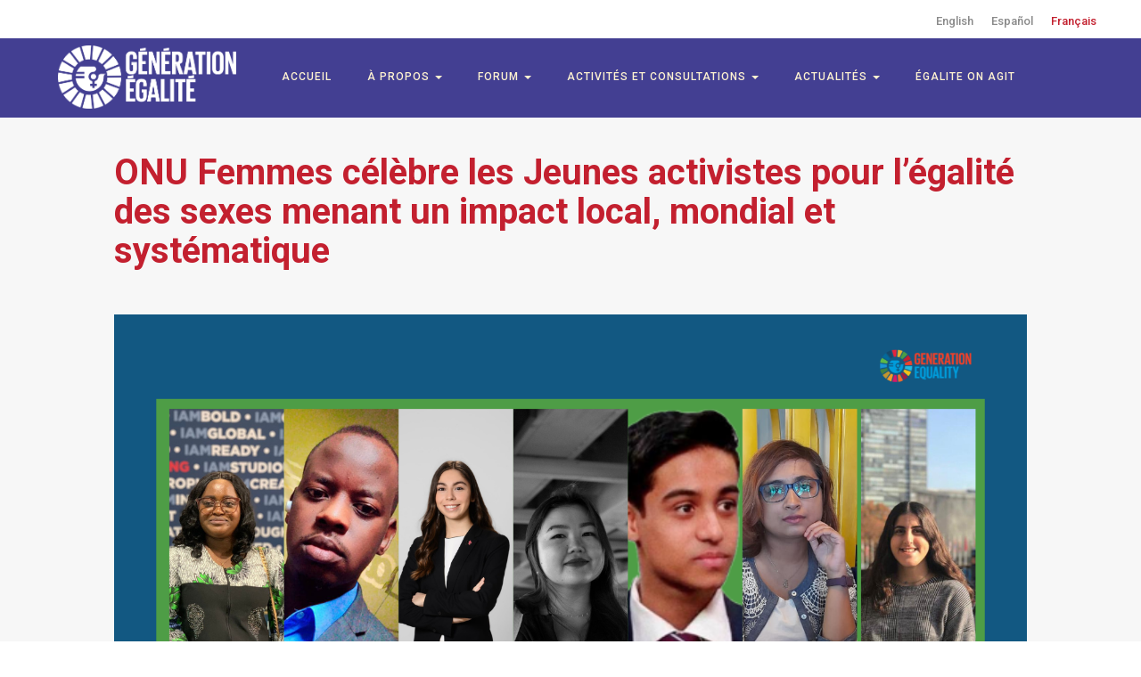

--- FILE ---
content_type: text/html; charset=UTF-8
request_url: https://forum.generationequality.org/fr/actualites/onu-femmes-celebre-les-jeunes-activistes-pour-legalite-des-sexes-menant-un-impact-local
body_size: 17980
content:
<!DOCTYPE html>
<html  lang="fr" dir="ltr" prefix="content: http://purl.org/rss/1.0/modules/content/  dc: http://purl.org/dc/terms/  foaf: http://xmlns.com/foaf/0.1/  og: http://ogp.me/ns#  rdfs: http://www.w3.org/2000/01/rdf-schema#  schema: http://schema.org/  sioc: http://rdfs.org/sioc/ns#  sioct: http://rdfs.org/sioc/types#  skos: http://www.w3.org/2004/02/skos/core#  xsd: http://www.w3.org/2001/XMLSchema# ">
  <head>
    <meta charset="utf-8" />
<script async src="https://www.googletagmanager.com/gtag/js?id=G-W7D88QF1TD"></script>
<script>window.dataLayer = window.dataLayer || [];function gtag(){dataLayer.push(arguments)};gtag("js", new Date());gtag("set", "developer_id.dMDhkMT", true);gtag("config", "G-W7D88QF1TD", {"groups":"default","page_placeholder":"PLACEHOLDER_page_location"});</script>
<meta name="description" content="Image: Un photomontage des Jeunes activistes sur le genre au niveau national   " />
<link rel="canonical" href="https://forum.generationequality.org/fr/actualites/onu-femmes-celebre-les-jeunes-activistes-pour-legalite-des-sexes-menant-un-impact-local" />
<meta property="og:site_name" content="Forum Génération Égalité" />
<meta property="og:type" content="article" />
<meta property="og:url" content="https://forum.generationequality.org/fr/actualites/onu-femmes-celebre-les-jeunes-activistes-pour-legalite-des-sexes-menant-un-impact-local" />
<meta property="og:title" content="ONU Femmes célèbre les Jeunes activistes pour l’égalité des sexes menant un impact local, mondial et systématique | Forum Génération Égalité" />
<meta property="og:description" content="Image: Un photomontage des Jeunes activistes sur le genre au niveau national   " />
<meta property="og:image" content="https://forum.generationequality.org/sites/default/files/news/Illustration%201.png" />
<meta name="twitter:card" content="summary_large_image" />
<meta name="twitter:title" content="ONU Femmes célèbre les Jeunes activistes pour l’égalité des sexes menant un impact local, mondial et systématique | Forum Génération Égalité" />
<meta name="twitter:description" content="Image: Un photomontage des Jeunes activistes sur le genre au niveau national   " />
<meta name="twitter:image" content="https://forum.generationequality.org/sites/default/files/news/Illustration%201.png" />
<meta name="Generator" content="Drupal 10 (https://www.drupal.org)" />
<meta name="MobileOptimized" content="width" />
<meta name="HandheldFriendly" content="true" />
<meta name="viewport" content="width=device-width, initial-scale=1.0" />
<link rel="icon" href="/themes/custom/geforum/favicon.ico" type="image/vnd.microsoft.icon" />
<link rel="alternate" hreflang="en" href="https://forum.generationequality.org/news/un-women-celebrates-young-gender-equality-activists-leading-local-global-and-systematic-impact" />
<link rel="alternate" hreflang="es" href="https://forum.generationequality.org/es/noticias/onu-mujeres-rinde-homenaje-las-jovenes-activistas-de-generacion-igualdad-que-lideran-un" />
<link rel="alternate" hreflang="fr" href="https://forum.generationequality.org/fr/actualites/onu-femmes-celebre-les-jeunes-activistes-pour-legalite-des-sexes-menant-un-impact-local" />

    <title>ONU Femmes célèbre les Jeunes activistes pour l’égalité des sexes menant un impact local, mondial et systématique | Forum Génération Égalité</title>
    <link rel="stylesheet" media="all" href="/sites/default/files/css/css_ngXZr8DWk5W88rJ1xTNm2IvlEviiR9wM_kziKCNRc1w.css?delta=0&amp;language=fr&amp;theme=geforum&amp;include=eJwrriwuSc3VT0osTtUpT01Kyy_KjU_Kzy8pLilKLNDHENFJzi9K1U8pKi1IzNFLzEqsQBFIyUzMyU8HAG6gILE" />
<link rel="stylesheet" media="all" href="https://cdn.jsdelivr.net/npm/entreprise7pro-bootstrap@3.4.4/dist/css/bootstrap.min.css" integrity="sha256-rkb3TxV+op/re9PNcPXo89gpo5wNk38HurVzvgOeGIA=" crossorigin="anonymous" />
<link rel="stylesheet" media="all" href="https://cdn.jsdelivr.net/npm/@unicorn-fail/drupal-bootstrap-styles@0.0.2/dist/3.1.1/7.x-3.x/drupal-bootstrap.min.css" integrity="sha512-nrwoY8z0/iCnnY9J1g189dfuRMCdI5JBwgvzKvwXC4dZ+145UNBUs+VdeG/TUuYRqlQbMlL4l8U3yT7pVss9Rg==" crossorigin="anonymous" />
<link rel="stylesheet" media="all" href="https://cdn.jsdelivr.net/npm/@unicorn-fail/drupal-bootstrap-styles@0.0.2/dist/3.1.1/8.x-3.x/drupal-bootstrap.min.css" integrity="sha512-jM5OBHt8tKkl65deNLp2dhFMAwoqHBIbzSW0WiRRwJfHzGoxAFuCowGd9hYi1vU8ce5xpa5IGmZBJujm/7rVtw==" crossorigin="anonymous" />
<link rel="stylesheet" media="all" href="https://cdn.jsdelivr.net/npm/@unicorn-fail/drupal-bootstrap-styles@0.0.2/dist/3.2.0/7.x-3.x/drupal-bootstrap.min.css" integrity="sha512-U2uRfTiJxR2skZ8hIFUv5y6dOBd9s8xW+YtYScDkVzHEen0kU0G9mH8F2W27r6kWdHc0EKYGY3JTT3C4pEN+/g==" crossorigin="anonymous" />
<link rel="stylesheet" media="all" href="https://cdn.jsdelivr.net/npm/@unicorn-fail/drupal-bootstrap-styles@0.0.2/dist/3.2.0/8.x-3.x/drupal-bootstrap.min.css" integrity="sha512-JXQ3Lp7Oc2/VyHbK4DKvRSwk2MVBTb6tV5Zv/3d7UIJKlNEGT1yws9vwOVUkpsTY0o8zcbCLPpCBG2NrZMBJyQ==" crossorigin="anonymous" />
<link rel="stylesheet" media="all" href="https://cdn.jsdelivr.net/npm/@unicorn-fail/drupal-bootstrap-styles@0.0.2/dist/3.3.1/7.x-3.x/drupal-bootstrap.min.css" integrity="sha512-ZbcpXUXjMO/AFuX8V7yWatyCWP4A4HMfXirwInFWwcxibyAu7jHhwgEA1jO4Xt/UACKU29cG5MxhF/i8SpfiWA==" crossorigin="anonymous" />
<link rel="stylesheet" media="all" href="https://cdn.jsdelivr.net/npm/@unicorn-fail/drupal-bootstrap-styles@0.0.2/dist/3.3.1/8.x-3.x/drupal-bootstrap.min.css" integrity="sha512-kTMXGtKrWAdF2+qSCfCTa16wLEVDAAopNlklx4qPXPMamBQOFGHXz0HDwz1bGhstsi17f2SYVNaYVRHWYeg3RQ==" crossorigin="anonymous" />
<link rel="stylesheet" media="all" href="https://cdn.jsdelivr.net/npm/@unicorn-fail/drupal-bootstrap-styles@0.0.2/dist/3.4.0/8.x-3.x/drupal-bootstrap.min.css" integrity="sha512-tGFFYdzcicBwsd5EPO92iUIytu9UkQR3tLMbORL9sfi/WswiHkA1O3ri9yHW+5dXk18Rd+pluMeDBrPKSwNCvw==" crossorigin="anonymous" />
<link rel="stylesheet" media="all" href="/sites/default/files/css/css_KyEwxm7Kpmx8RBmtDlmPjhE7E4wUUXXtfR8abKcLMMg.css?delta=9&amp;language=fr&amp;theme=geforum&amp;include=eJwrriwuSc3VT0osTtUpT01Kyy_KjU_Kzy8pLilKLNDHENFJzi9K1U8pKi1IzNFLzEqsQBFIyUzMyU8HAG6gILE" />
<link rel="stylesheet" media="all" href="https://use.fontawesome.com/releases/v5.6.3/css/all.css" />

    
  </head>
  <body class="path-node page-node-type-news has-glyphicons">
    <a href="#main-content" class="visually-hidden focusable skip-link">
      Aller au contenu principal
    </a>
    
      <div class="dialog-off-canvas-main-canvas" data-off-canvas-main-canvas>
              <header class="header-wrapper clearfix">
                        <div class="language-selector">
              <div class="region region-language-selector">
    <section class="language-switcher-language-url block block-language block-language-blocklanguage-interface clearfix" id="block-languageswitcher" role="navigation">
  
    

      <ul class="links"><li hreflang="en" data-drupal-link-system-path="node/233" class="en"><a href="/news/un-women-celebrates-young-gender-equality-activists-leading-local-global-and-systematic-impact" class="language-link" hreflang="en" data-drupal-link-system-path="node/233">English</a></li><li hreflang="es" data-drupal-link-system-path="node/233" class="es"><a href="/es/noticias/onu-mujeres-rinde-homenaje-las-jovenes-activistas-de-generacion-igualdad-que-lideran-un" class="language-link" hreflang="es" data-drupal-link-system-path="node/233">Español</a></li><li hreflang="fr" data-drupal-link-system-path="node/233" class="fr is-active" aria-current="page"><a href="/fr/actualites/onu-femmes-celebre-les-jeunes-activistes-pour-legalite-des-sexes-menant-un-impact-local" class="language-link is-active" hreflang="fr" data-drupal-link-system-path="node/233" aria-current="page">Français</a></li></ul>
  </section>


  </div>

          </div>
                    <div class="header-logo-nav-wrapper">
        <div class="logo-wrapper">
                                                              <div class="col-sm-12" role="heading">
                      <div class="region region-header">
          <a class="logo navbar-btn pull-left" href="/fr" title="Accueil" rel="home">
      <img src="/themes/custom/geforum/logo-geforum-fr.png" alt="Accueil" />
    </a>
        <a class="name navbar-brand" href="/fr" title="Accueil" rel="home">Forum Génération Égalité</a>
    
  </div>

                  </div>
                                      </div>

        <div class="nav-wrapper">
          <div class="navbar navbar-default container-full" id="navbar" role="banner">
                        <div class="navbar-header">
                <div class="region region-navigation">
    <nav role="navigation" aria-labelledby="block-geforum-account-menu-menu" id="block-geforum-account-menu">
            
  <h2 class="visually-hidden" id="block-geforum-account-menu-menu">User account menu</h2>
  

        
      <ul class="menu menu--account nav navbar-nav navbar-right">
                      <li class="first last">
                                        <a href="/fr/user/login" data-drupal-link-system-path="user/login">Se connecter</a>
              </li>
        </ul>
  

  </nav>

  </div>

                                            <button type="button" class="navbar-toggle" data-toggle="collapse" data-target="#navbar-collapse">
                  <span class="sr-only">Toggle navigation</span>
                  <span class="icon-bar"></span>
                  <span class="icon-bar"></span>
                  <span class="icon-bar"></span>
                </button>
                          </div>

                                      <div id="navbar-collapse" class="navbar-collapse collapse">
                  <div class="region region-navigation-collapsible">
    <nav role="navigation" aria-labelledby="block-geforum-main-menu-menu" id="block-geforum-main-menu">
            
  <h2 class="visually-hidden" id="block-geforum-main-menu-menu">Main navigation</h2>
  

        
      <ul class="menu menu--main nav navbar-nav">
                      <li class="first">
                                        <a href="/fr" data-drupal-link-system-path="&lt;front&gt;">Accueil</a>
              </li>
                      <li class="expanded dropdown">
                                                                    <a href="/fr/propos" class="dropdown-toggle" data-drupal-link-system-path="node/1">À propos <span class="caret"></span></a>
                        <ul class="dropdown-menu">
                      <li class="first">
                                        <a href="/fr/coalitions-daction" data-drupal-link-system-path="node/68">Coalitions d’action</a>
              </li>
                      <li>
                                        <a href="/fr/pacte-sur-les-femmes-la-paix-la-securite-et-laction-humanitaire-fps-ah" data-drupal-link-system-path="node/102">Pacte sur les femmes, la paix, la sécurité et l&#039;action humanitaire</a>
              </li>
                      <li>
                                        <a href="/fr/le-groupe-de-leadership-multipartite" data-drupal-link-system-path="node/228">Le Groupe de leadership multipartite</a>
              </li>
                      <li class="last">
                                        <a href="/fr/plateforme-de-responsabilisation" data-drupal-link-system-path="node/229">Plateforme de responsabilisation</a>
              </li>
        </ul>
  
              </li>
                      <li class="expanded dropdown">
                                                                    <a href="/fr/forum" class="dropdown-toggle" data-drupal-link-system-path="node/46">Forum <span class="caret"></span></a>
                        <ul class="dropdown-menu">
                      <li class="first">
                                        <a href="/fr/forum-generation-egalite-mexico" data-drupal-link-system-path="node/47">Mexique</a>
              </li>
                      <li class="last">
                                        <a href="/fr/forum-generation-egalite-paris" data-drupal-link-system-path="node/48">France</a>
              </li>
        </ul>
  
              </li>
                      <li class="expanded dropdown">
                                                                    <a href="/fr/activites-et-consultations" class="dropdown-toggle" data-drupal-link-system-path="node/4">Activités et consultations <span class="caret"></span></a>
                        <ul class="dropdown-menu">
                      <li class="first">
                                        <a href="/fr/public-conversation" data-drupal-link-system-path="node/181">Public Conversation</a>
              </li>
                      <li>
                                        <a href="/fr/les-discussions-guidees" data-drupal-link-system-path="node/182">Les discussions guidées</a>
              </li>
                      <li>
                                        <a href="/fr/node/247" data-drupal-link-system-path="node/247">Generation Equality Midpoint Moment</a>
              </li>
                      <li class="last">
                                        <a href="/fr/fresques-murales-de-generation-egalite" data-drupal-link-system-path="node/185">Generation Equality Murals</a>
              </li>
        </ul>
  
              </li>
                      <li class="expanded dropdown">
                                                                    <a href="/fr/actualites" class="dropdown-toggle" data-drupal-link-system-path="node/2">Actualités <span class="caret"></span></a>
                        <ul class="dropdown-menu">
                      <li class="first">
                                        <a href="/fr/actualites" data-drupal-link-system-path="node/2">Actualités</a>
              </li>
                      <li>
                                        <a href="/fr/histoires" data-drupal-link-system-path="node/116">Histoires</a>
              </li>
                      <li class="last">
                                        <a href="/fr/node/73" data-drupal-link-system-path="node/73">Contactez-nous</a>
              </li>
        </ul>
  
              </li>
                      <li class="last">
                                        <a href="/fr/actforequal" data-drupal-link-system-path="node/113">ÉGALITE ON AGIT</a>
              </li>
        </ul>
  

  </nav>

  </div>

              </div>
                                  </div>
        </div>
      </div>
  </header>
  
  <div role="main" class="main-container js-quickedit-main-content">
    <div class="main-content">
            
                  <section class="col-sm-12 full-width-container">

                                      <div class="highlighted">  <div class="region region-highlighted">
    <div data-drupal-messages-fallback class="hidden"></div>

  </div>
</div>
                  
                
                          <a id="main-content"></a>
          <div class="content-wrapper clearfix">
              <div class="region region-content">
        <h1 class="page-header">
<span>ONU Femmes célèbre les Jeunes activistes pour l’égalité des sexes menant un impact local, mondial et systématique</span>
</h1>

  
<article data-history-node-id="233" about="/fr/actualites/onu-femmes-celebre-les-jeunes-activistes-pour-legalite-des-sexes-menant-un-impact-local" class="news full clearfix">

  
    

  
  <div class="content">
                                            <div class="field field--name-field-news-image field--type-image field--label-hidden field--item">
                                              <img loading="lazy" src="/sites/default/files/news/Illustration%201.png" width="1600" height="900" alt="" typeof="foaf:Image" class="img-responsive" />


                                    </div>
                        
            <div class="field field--name-body field--type-text-with-summary field--label-hidden field--item"><img alt="A collage of National Gender Youth Activists" data-entity-type="file" data-entity-uuid="5bbded1c-6513-494a-b9ed-9846359edd8c" height="547" src="/sites/default/files/inline-images/Illustration%201.png" width="973" class="align-center" loading="lazy">
<p><em>Image: Un photomontage des Jeunes activistes sur le genre au niveau national&nbsp;</em><em> </em>&nbsp;</p>

<p>Les jeunes activistes sur le genre au niveau national (NGYA) et les adolescentes leaders de la Génération Égalité ont repoussé les limites de ce que signifie s’impliquer dans un engagement transformateur et significatif dans les mouvements féministes. Au cours des deux dernières années, et dans le cadre de leur travail stratégique, les NGYA et les adolescentes leaders ont eu un impact sur l’agenda mondial de l’égalité des sexes de nombreuses manières, que ce soit au sein des forums internationaux et intergouvernementaux qu’en termes de plaidoyer local et communautaire. Nous célébrons ce travail et l’impact observé aux niveaux local, national, régional et international.</p>

<p>«&nbsp;[Mon rôle de NGYA] m’a fourni une plateforme pour promouvoir directement l’égalité des sexes&nbsp;», partage Atukwase, une NGYA d’Ouganda. «&nbsp;C’est un aspect critique à la fois en Ouganda et dans le monde. C’est un droit humain et essentiel pour parvenir à la paix et au développement durable. Rym, une adolescente leader du Liban, a déclaré : «&nbsp;Ce qui a été particulièrement précieux, c’est l’opportunité d’exprimer les préoccupations de mes pairs et d’émettre des suggestions tout en sachant que des gens nous écoutent.&nbsp;» Elle poursuit : « c’est important pour moi parce que [nous savons] que les jeunes méritent de faire partie du processus décisionnel et de tenir les décideurs responsables », tandis qu’Oindrila, une adolescente indienne leader, note : « J’ai commencé à croire plus que jamais au pouvoir des filles. Cela m’a donné la force d’entamer des dialogues sur le féminisme, l’action climatique et l’intersectionnalité dans mes organisations et ma communauté. Au-delà du travail au niveau mondial, la majorité des NGYA et des adolescentes leaders s’organisent et se mobilisent également au niveau régional et local, partageant leurs messages sur l’égalité des sexes au niveau local. Sarah, une NGYA du Nigéria, explique : «&nbsp;J’ai pu utiliser [ce] rôle [et] la plateforme pour en faire plus pour organiser et mettre en place des initiatives, coordonner et obtenir des commentaires et des réponses avec les jeunes femmes.&nbsp;» Selin, une NGYA de Türkiye, a partagé ceci&nbsp;: « plus ONU Femmes s’engage auprès des jeunes, plus ONU Femmes a d’impact. Au moment où [ma communauté] s’est rendu compte que je travaillais avec ONU Femmes, les gens ont commencer à écouter, puis ONU Femmes s’est rendu compte que leurs voix étaient entendues, ce qui a mené ONU Femmes à réaliser davantage de progrès en faveur des jeunes.</p>

<p><br>
Alors que les NGYA et les adolescentes leaders continuent de faire progresser leur plaidoyer du niveau mondial au niveau local, elles ont également eu un impact significatif sur le travail d’ONU Femmes. Makhabbat, une NGYA du Kazakhstan, a noté que les NGYA ont « informé [ONU Femmes] sur l’activisme des jeunes et que notre voix peut faire partie du travail [d’ONU Femmes] ». Elle poursuit : « Lorsque nous sommes considérés comme des partenaires, nous avons un sens plus profond de la coopération&nbsp;». Ishaan, une NGYA du Royaume-Uni ajoute : « Nous avons vu le début d’un changement très puissant allant de la simple participation des jeunes à la mise en place d’aspects de co-direction et de co-création, ce qui a servi de catalyseur pour le travail d’ONU Femmes.&nbsp;»<br>
&nbsp; </p>

<p>L’impact des NGYA et des adolescentes témoigne de l’engagement des jeunes leaders à faire progresser l’égalité des sexes pour toutes et tous. En outre, leur approche intersectionnelle et intergénérationnelle du plaidoyer a attiré l’attention non seulement sur leurs efforts individuels, mais aussi sur le groupe plus large des NGYA et des adolescentes leaders, en préservant la place qui leur revient à la table des décideurs. Cependant, davantage doit être réalisé. ONU Femmes est engagée à la promotion d’un jeune leadership féministe fondé sur les principes de copropriété, de cocréation, de participation substantielle, de conception et de leadership transformateurs, d’intersectionnalité et de responsabilisation. </p>

<p><strong><em>Construire des écosystèmes de soutien pour les personnes survivantes de violences sexuelles et basées sur le genre (SGBV) : Centre pour la justice féministe, One Future Collective</em></strong></p>

<p>Par: Vandita Morarka, Fondatrice, PDG de One Future Collective</p>

<p>&nbsp;</p>

<p><img alt="Our Future Collective" data-entity-type="file" data-entity-uuid="fd0aea0b-d2e9-45c6-be1e-d11fa8acd919" height="725" src="/sites/default/files/inline-images/Illustration%202.jpg" width="966" loading="lazy"></p>

<p><em>Image: Our Future Collective</em></p>

<p>&nbsp;</p>

<p>Le Centre pour la justice féministe de One Future Collective est né de la reconnaissance qu’il n’y a pas et ne peut pas y avoir de définition universelle de la justice, non seulement pour les survivantes de violences sexuelles et basées sur le genre (SGBV), mais aussi pour le monde. Nous pensons que la compréhension actuelle de la «&nbsp;justice&nbsp;» limite les options auxquelles les survivantes de VSBG ont accès - le système juridique formel - un système qui est souvent inaccessible, coûteux et un site qui peut provoquer un nouveau traumatisme excessif parmi les survivantes de VSBG. Cela est souvent limitant et très éloigné de certains des besoins que les survivantes peuvent avoir, notamment le besoin de soins de santé mentale et physique, de services de résolution de conflits et de désescalade, et parfois même d’une opportunité de dialoguer de manière constructive avec les auteurs de préjudices.</p>

<p>Nous adoptons une approche à plusieurs volets pour construire un monde adapté aux besoins des survivantes. Nous offrons des services directs par le biais de notre ligne d’assistance FemJustice. Grâce à cette ligne d’assistance, nous offrons gratuitement aux survivantes un soutien juridique, psychologique et social. De plus, nous nous engageons également à offrir des services de médiation et de résolution de conflits pour nous assurer que les survivants sont en mesure de prioriser et d’assurer leur propre sécurité et bien-être. Notre objectif est d’intégrer un soutien à la justice réparatrice et transformatrice pour les survivants de VSBG au sein du système afin de garantir que tous les survivantes qui nous approchent aient quelque chose à emporter avec eux. Jusqu’à présent, nous avons pu fournir un soutien direct à plus de 10&nbsp;000 survivantes de la VSBG. </p>

<p>Nous investissons également dans le renforcement institutionnel en travaillant avec tous les prestataires de services susceptibles d’offrir des services aux survivantes de violences sexuelles et basées sur le genre par le biais du plaidoyer ainsi que du renforcement des connaissances. Nous avons construit et continuerons à construire un réseau soutenu de différents praticiens dans le cadre du réseau des praticiens FemJustice qui compte actuellement plus de 600 membres. Jusqu’à présent, notre travail avec les survivantes a mis en évidence la nécessité pour nous d’aller au-delà du travail avec les prestataires de services traditionnels et de développer des capacités au sein de différentes micro-communautés pour être en mesure d’organiser, de développer et de mettre en œuvre une stratégie d’intervention, de réduire l’intensité de la violence et de faciliter une sortie sûre pour les survivantes de VSBG. Nous mettons actuellement en place un réseau de bénévoles de soutien social distribué qui est accessible au niveau régional et a la capacité de fournir aux survivantes un soutien immédiat et contextuellement pertinent. </p>

<p>Notre monde idéal est celui dans lequel les VSBG n’existent pas. Nous réalisons qu’au fur et à mesure que nous travaillons à en faire une réalité, nous ne pouvons pas regarder au-delà de la situation actuelle dans laquelle la violence sexuelle et basée sur le genre est endémique. Notre travail au Centre pour la justice féministe est guidé par la motivation d’offrir aux survivantes de violences basées sur le genre le monde qu’elles méritent - un monde où leur sécurité et leur bien-être sont prioritaires et accessible à tous les niveaux et à tout moment.</p>

<p>Pour participer et en savoir plus sur notre travail, <a href="https://groups.google.com/a/onefuturecollective.org/g/mailinglist/about">inscrivez-vous</a> à notre liste d’envoi. </p>

<p>&nbsp;</p>

<p><strong>Je suis un champion #HeForShe </strong></p>

<p>Par: Bright Sibanda (BpS AVOCAT) - Jeune leader de la Coalition d’action sur la violence basée sur le genre</p>

<p>&nbsp;</p>

<p>Le changement doit se produire maintenant&nbsp;! Cette chanson est destinée à sensibiliser sur l’élimination de la violence sexuelle et basée sur le genre contre les femmes et les filles. Elle cherche à attirer l’attention des hommes et des garçons et à les engager en tant que défenseurs et agents de changement solidaires des femmes et des filles pour faire progresser l’égalité des sexes et l’autonomisation des femmes (GEWE). Les cas de VBG augmentent chaque jour et il est temps d’agir. Dites non à la VBG&nbsp;! Tous les hommes en action ! </p>

<p><a href="https://www.youtube.com/watch?v=1mVEhiNVl3Q">Écoutez ici</a> et faites passer le message !</p>

<p>&nbsp;</p>

<p><strong>La dette est une question féministe</strong></p>

<p>Par: Selamawit Tezera</p>

<p>&nbsp;</p>
<img alt="FEMNET" data-entity-type="file" data-entity-uuid="91b17afd-bba0-4483-bd82-0265d19e61c3" height="665" src="/sites/default/files/inline-images/Illustration%203.png" width="991" class="align-center" loading="lazy">
<p><em>Image: FEMNET</em></p>

<p>Avez-vous déjà imaginé un pays sans dette où le système scolaire et éducatif public, les infrastructures, les hôpitaux publics et les services de santé ne seraient pas compromis&nbsp;? Avez-vous déjà imaginé la suppression des agences de notation de crédit&nbsp;? Vous êtes-vous déjà demandé si chaque coin de l’Afrique avait de l’eau potable, des services d’électricité, une éducation de qualité et des services de santé ? Avez-vous déjà vu le gouvernement rendre compte de ses emprunts devant le parlement&nbsp;? Si jamais on vous demandait d’écrire à votre futur enfant au sujet d’un pays sans dette, quelle serait cette lettre&nbsp;?</p>

<p>Dans une <a href="https://docs.google.com/document/d/1C8vwLugjNSnF4MnpewwnrQ4fDI1l51rvSkfRjZacSwc/edit?usp=sharing">lettre</a> à ma future fille sur ce à quoi ressemble une Afrique sans dette, j’imagine ce que ce serait de vivre dans un continent où ses gouvernements ont payé toutes leurs dettes et utilisé leurs revenus de manière efficace. Je ne peux pas m’empêcher de penser à l’énorme impact que cela aurait sur toutes les filles vivant dans les zones rurales, où le gouvernement ne compromettra pas les ODD au nom du remboursement de la dette et des services de la dette. J’imagine également comment cela ouvrira des opportunités à toutes les filles lorsqu’elles entreront sur le marché du travail alors que je commence à esquisser à quoi ressembleront leur retraite et leur vieillesse. La dette affecte ce qui est disponible pour être investi dans les besoins et les droits des femmes et des familles dans le pays. La dette est une question féministe. </p>

<p>En tant que collectifs féministes, nous sommes audacieux pour offrir une perspective alternative aux problèmes actuels&nbsp;; de la politique, à l’actualité, à l’emploi et aux lois du travail. Mais, trop souvent, notre analyse reste muette, ou au mieux est très mince, sur les questions macroéconomiques. Les questions macroéconomiques telles que la dette ont été considérées comme des concepts qui ne peuvent être compris que par quelques économistes. Cependant, ils ont un impact énorme au niveau individuel. Les preuves montrent qu’il y a un manque d’informations et de connaissances contextualisées basées sur l’analyse féministe des questions et processus critiques de politique macroéconomique tels que les flux financiers illicites, le commerce informel, le travail de soins non rémunéré, le travail décent, la justice fiscale, les institutions financières internationales dans la région, et sur le continent, pour éclairer les stratégies de plaidoyer en faveur de la justice économique des femmes. Sur tout le continent africain, un grand nombre de femmes sont engagées dans des activités de soins informelles et non rémunérées. Environ 90 % des femmes employées occupent des <a href="https://www.ilo.org/wcmsp5/groups/public/---dgreports/---dcomm/documents/publication/wcms_626831.pdf">emplois informels.</a> Cela signifie que la comptabilité macroéconomique du produit intérieur brut efface leur contribution pour leur pays car elle ne tient pas compte du travail de soins non rémunéré et de l’emploi informel. Un grand pourcentage du fardeau de cette dette repose sur les épaules des femmes, mais l’argent prêté sert rarement à soutenir le travail des droits des femmes. Cela signifie que de nombreux services, y compris des services complets de santé sexuelle et reproductive, ne sont largement pas financés. Le traitement des questions macroéconomiques est l’une des priorités des gouvernements. Pour des pays comme l’Éthiopie, la dette extérieure est considérée comme le sauveur économique du gouvernement pour couvrir le déficit budgétaire élevé, comme dans la plupart des pays du monde. La dette a son impact cumulatif pendant des décennies. La question de savoir quelle est la conséquence genrée de la crise de la dette n’a pas été examinée correctement. Il est particulièrement difficile pour les gouvernements de tenir leurs engagements en matière d’égalité des sexes et de promotion des droits des femmes en raison du fardeau qu’ils portent en remboursant la dette publique. La dette affecte le coût de l’argent, et donc l’économie et la création d’emplois pour ses habitants. Deux composantes majeures de l’architecture de la dette qui doivent être discutées&nbsp;; une architecture financière mondiale brisée qui profite de la dette et un cadre institutionnel et politique faible au niveau national pour tenir le gouvernement responsable de sa dette. Il y a eu très peu de mouvement pour réformer davantage l’architecture de la dette et ses acteurs tels que le comportement du marché du crédit, les agences de notation de crédit, les mécanismes d’arbitrage et de médiation pour la restructuration, les clauses de sauvegarde dans les contrats de dette. Ce système a permis l’endettement systématique des pays vulnérables du continent, empruntant à différents niveaux avec peu de responsabilité. La dette est un problème féministe et doit être abordée !</p>

<p><a href="https://femnet.org/wp-content/uploads/2022/10/AFMA-Report-2022_Optimised.pdf">Lire plus</a>.</p>

<p>&nbsp;</p>

<p><strong>Devenez signataire ! Pacte sur les femmes, la paix, la sécurité et l’action humanitaire</strong></p>
<img alt="WPS-HA Compact" data-entity-type="file" data-entity-uuid="188abfbe-e13f-4679-9949-76d3cd7854d4" src="/sites/default/files/inline-images/Illustration%204.png" class="align-center" width="800" height="450" loading="lazy">
<p><em>Crédit image : Pacte sur les femmes, la paix, la sécurité et l’action humanitaire »</em></p>

<p><strong>Faites-vous partie d’une organisation ou d’un réseau dirigé par des jeunes ou des jeunes femmes&nbsp;?</strong></p>

<p><strong>Votre organisation/réseau travaille-t-elle/il sur la consolidation de la paix, l’égalité des sexes et l’action humanitaire&nbsp;? Souhaitez-vous que votre organisation/réseau fasse partie d’un groupe d’acteurs du changement engagés qui s’efforcent de créer un changement significatif et sensible au genre pour les femmes de tous âges et de tous horizons&nbsp;?</strong></p>

<p><strong>Si tel est le cas, le Pacte sur les femmes, la paix et la sécurité et l’action humanitaire peut être une plateforme formidable et unique à laquelle votre organisation/réseau peut adhérer. </strong></p>

<p>Le Pacte sur les femmes, la paix, la sécurité et l’action humanitaire (<a href="https://wpshacompact.org/">Pacte WPS-HA</a>) est le résultat multi-acteurs et interrégional innovant du Forum Génération Égalité. Le Pacte vise à conduire un mouvement mondial d’action sur les engagements existants sur les femmes, la paix et la sécurité et la sensibilité au genre dans l’action humanitaire aux niveaux mondial, régional, national et local.</p>

<p><br>
<strong>Qui peut devenir signataire du pacte ?</strong></p>

<p>Les particuliers ne peuvent pas adhérer au Pacte, cependant, si vous faites partie de l’une des parties prenantes ci-dessous, votre entité peut adhérer au Pacte. </p>

<ul>
	<li>Organisations et réseaux de jeunes</li>
	<li>Organisations et réseaux de la société civile</li>
	<li>Gouvernements</li>
	<li>Entités onusiennes</li>
	<li>Institutions académiques</li>
	<li>Le secteur privé</li>
	<li>Organisations internationales ou régionales</li>
</ul>

<p>En tant que plateforme inclusive, le Pacte met fortement l’accent sur l’exploitation d’un engagement intergénérationnel significatif à travers son mandat et ses<a href="https://wpshacompact.org/wp-content/uploads/2021/09/WPS-HA-Compact_Framework-FR-Web.pdf"> </a><a href="https://wpshacompact.org/wp-content/uploads/2021/09/WPS-HA-Compact_Framework-FR-Web.pdf">actions</a>. Le cadre du Pacte comporte 10 actions spécifiques aux jeunes et toutes les actions à travers le cadre ont un impact sur les <a href="https://wpshacompact.org/youth-engagement/">jeunes femmes</a>. Bien que le Pacte ne fournisse pas de financement direct aux Signataires pour mettre en œuvre leurs actions, les Signataires sont encouragés à travailler ensemble et à former des partenariats pour mettre en œuvre leurs actions communes.</p>

<p>Si vous voulez devenir signataire du Pacte, consultez le<a href="https://wpshacompact.org/become-a-signatory/"> </a><a href="https://wpshacompact.org/become-a-signatory/">Site Internet</a> du Pacte et rejoignez le mouvement.</p>

<p>&nbsp;</p>

<p><strong>Soyez prêt.es : Le parcours vers la CSW67 débute</strong></p>
<img alt="NGO at CSW67" data-entity-type="file" data-entity-uuid="0a75bc7d-0fdc-4cf3-a334-d1b783dcd831" src="/sites/default/files/inline-images/Illustration%205.png" class="align-center" width="580" height="380" loading="lazy">
<p><em>Image: NGO/CSW67</em></p>

<ul>
	<li>
	<p>&nbsp;</p>
	</li>
	<li>La soixante-septième session de la Commission de la condition de la femme (CSW67) se tiendra du 6 au 17 mars 2023, réunissant des représentants des États membres, des entités des Nations Unies et des organisations non gouvernementales (ONG) accréditées par l’ECOSOC de toutes les régions du monde. Le prochain thème prioritaire sera «&nbsp;L’innovation et le changement technologique, et l’éducation à l’ère numérique pour parvenir à l’égalité des sexes et à l’autonomisation de toutes les femmes et filles&nbsp;».</li>
	<li>Les candidatures pour organiser des événements parallèles pendant le Forum ONG/CSW pendant la session sont maintenant ouvertes et se poursuivront jusqu’au 5 décembre. Les organisations de la société civile peuvent demander à organiser des événements parallèles, quel que soit leur statut ECOSOC. Bien que les organisations puissent postuler pour un seul événement en personne, elles peuvent postuler pour plus d’un événement virtuel. Inscrivez-vous ici pour des <a href="https://ngocsw.app.neoncrm.com/np/clients/ngocsw/eventRegistration.jsp?event=609&amp;">événements en personne</a> et des <a href="https://ngocsw.app.neoncrm.com/np/clients/ngocsw/event.jsp?event=604&amp;">événements virtuels</a>. Pour toutes questions sur les événements parallèles, veuillez envoyer un e-mail à : <a href="mailto:info@ngocsw.org">info@ngocsw.org</a>.</li>
	<li>Les préparatifs pour la CSW ont débuté. Préparez-vous à vous engager dans des consultations nationales. 45 % des internautes dans le monde ont moins de 25 ans et 30 % des jeunes du monde sont actifs en ligne depuis au moins cinq ans<a href="#_ftn1"><sup><sup>[1]</sup></sup></a>. Avec le taux croissant de jeunes utilisant la technologie, Internet joue un rôle central dans la montée en puissance des jeunes à l’échelle mondiale et les a aidés à se mobiliser, à collaborer et à partager une plateforme pour leurs voix. Bien que des progrès significatifs aient été réalisés dans la capacité des jeunes à apprendre et à se connecter les uns aux autres, la fracture numérique reste une préoccupation majeure en matière de droits humains. Votre participation et votre engagement sont cruciaux dans l’élaboration de recommandations pour la 67<sup>e</sup> session de la Commission. En cas de questions, veuillez nous contacter via <a href="mailto:youth.engage@unwomen.org">youth.engage@unwomen.org</a>.</li>
	<li>
	<p><a href="https://www.youtube.com/watch?v=L1AIUD9Azj4&amp;t=47s">Regarder ici</a>.</p>

	<p><strong>Titre : Opportunités à venir</strong></p>
	</li>
	<li>Plan d’investissement pour les adolescentes - Comité consultatif pour les adolescentes (<a href="https://forms.office.com/r/U4jYBsJSpm">10 à 19 ans</a>) et (<a href="https://forms.office.com/r/mDHcGaWatG">20 à 24 ans</a>) </li>
	<li>Département de la communication globale - <a href="https://inspira.un.org/psp/PUNA1J/EMPLOYEE/HRMS/c/UN_CUSTOMIZATIONS.UN_JOB_DETAIL.GBL?Action=A&amp;UNAction=Apply&amp;JobOpeningId=175575&amp;languageCd=ENG">Stagiaire en information publique</a> </li>
	<li>Département des opérations de paix - <a href="https://inspira.un.org/psp/PUNA1J/EMPLOYEE/HRMS/c/UN_CUSTOMIZATIONS.UN_JOB_DETAIL.GBL?Action=A&amp;UNAction=Apply&amp;JobOpeningId=189248&amp;languageCd=ENG">Stagiaire en affaires politiques</a></li>
	<li>Département des opérations de paix - <a href="https://careers.un.org/lbw/jobdetail.aspx?id=191468">Stagiaire en information publique</a></li>
	<li>Office du Commissaire aux droits de l’homme - <a href="https://inspira.un.org/psp/PUNA1J/EMPLOYEE/HRMS/c/UN_CUSTOMIZATIONS.UN_JOB_DETAIL.GBL?Action=A&amp;UNAction=Apply&amp;JobOpeningId=188494&amp;languageCd=ENG">Stagiaire en droits humains</a> </li>
	<li>Bureau du Représentant spécial du Secrétaire général sur la violence contre les enfants - <a href="https://inspira.un.org/psp/PUNA1J/EMPLOYEE/HRMS/c/UN_CUSTOMIZATIONS.UN_JOB_DETAIL.GBL?Action=A&amp;UNAction=Apply&amp;JobOpeningId=189377&amp;languageCd=ENG">Stagiaire en droits humains</a> </li>
	<li>Impact universitaire des Nations Unies - <a href="https://www.millenniumfellows.org/apply">Bourse du millénaire</a></li>
	<li>UNESCO MGIEP - <a href="https://fr.mgiep.unesco.org/">Programme Youth Waging Peace Ambassadors</a></li>
	<li>PNUD - <a href="https://jobs.undp.org/cj_view_job.cfm?cur_job_id=110129">Stagiaire Communication Digitale et Réseaux Sociaux</a></li>
	<li>PNUD - <a href="https://jobs.undp.org/cj_view_job.cfm?cur_job_id=110104">Stagiaire en visualisation de données</a></li>
	<li>PNUD – <u>Stagiaire Conscious Food System Alliance (COFSA) </u></li>
	<li>Réseau uni des jeunes artisans de la paix - <a href="http://unoy.org/join/jobs">Coordinatrice/Coordinateur en communications</a></li>
	<li>Programme des jeunes professionnels de l’ONU - <a href="https://careers.un.org/lbw/jobdetail.aspx?id=189050&amp;Lang=en-US">Affaires légales</a></li>
	<li>Programme des jeunes professionnels de l’ONU - <a href="https://careers.un.org/lbw/jobdetail.aspx?id=189043&amp;Lang=en-US">Bibliothèque et gestion de l’information</a> </li>
	<li>
	<p><strong>Titre : Ressources </strong></p>
	</li>
	<li><strong>Le Fonds International Trans</strong> (ITF) a le plaisir d’annoncer son 7<sup>e</sup> cycle de subventions. Les candidatures sont les bienvenues pour les organisations dirigées par des personnes trans avec des budgets inférieurs à 100 000 dollars US basés dans n’importe quelle région du monde. La date limite pour les candidatures est le 12 décembre 2022. Candidatez<strong> </strong><a href="https://www.transfund.org/our-grants/apply-for-a-grant/"><strong>ici</strong></a>.</li>
	<li><strong>Youth4COP27 </strong>a produit une boîte à outils qui comprend un calendrier de tous les événements axés sur les jeunes à la COP 27, un calendrier des nombreux pavillons et les conseils et astuces dont vous avez besoin pour tirer le meilleur parti de votre plaidoyer au forum mondial sur le climat est disponible <a href="https://tinyurl.com/YouthKitCOP"><strong>ici</strong></a><strong>.</strong></li>
	<li><strong>Le Bureau régional d’ONU Femmes pour l’Europe et l’Asie centrale </strong>organisera un Forum des jeunes sous l’égide des NGYA de la Génération Égalité du 6 au 8 décembre à Istanbul, en Turquie. Surveillez cet espace pour plus d’informations sur les modalités d’engagement. </li>
	<li><strong>Women Win</strong> a officiellement lancé son <strong>FREE STEM Fund</strong> qui se concentre sur la réduction de l’écart entre les sexes dans les domaines des sciences, de la technologie, de l’ingénierie et des mathématiques. Cette initiative est ouverte aux initiatives, groupes, collectifs et organisations enregistrés et non enregistrés axés sur les droits des filles, des femmes, des personnes transgenres et non binaires basées dans les pays du Sud. Trouvez plus d’informations<a href="https://nam10.safelinks.protection.outlook.com/?url=https://www.thefreefund.org/stem-apply&amp;data=05|01|nanaesi.pobee-quayno@unwomen.org|ad9282b9c1fb41ad6ca908dabe633d32|2bcd07449e18487d85c3c9a325220be8|0|0|638031630704600828|Unknown|TWFpbGZsb3d8eyJWIjoiMC4wLjAwMDAiLCJQIjoiV2luMzIiLCJBTiI6Ik1haWwiLCJXVCI6Mn0=|3000|||&amp;sdata=qlLpvzd9SA9X7AeqbXi//d71OMkAxs7xwu05anTx9Iw=&amp;reserved=0"> </a><a href="https://nam10.safelinks.protection.outlook.com/?url=https://www.thefreefund.org/stem-apply&amp;data=05|01|nanaesi.pobee-quayno@unwomen.org|ad9282b9c1fb41ad6ca908dabe633d32|2bcd07449e18487d85c3c9a325220be8|0|0|638031630704600828|Unknown|TWFpbGZsb3d8eyJWIjoiMC4wLjAwMDAiLCJQIjoiV2luMzIiLCJBTiI6Ik1haWwiLCJXVCI6Mn0=|3000|||&amp;sdata=qlLpvzd9SA9X7AeqbXi//d71OMkAxs7xwu05anTx9Iw=&amp;reserved=0"><strong>ici</strong></a> sur la manière de candidater et de soumettre une candidature d’ici le <strong>1er décembre.</strong></li>
	<li>Un appel à propositions pour soutenir les organisations de la société civile afghane et leurs efforts pour faire progresser les droits des femmes et l’égalité des sexes en Afghanistan, en mettant l’accent sur les petites organisations de la société civile dirigées par des femmes et les droits des femmes, est ouvert.<strong> <u>En savoir plus</u> </strong>sur l’éligibilité.</li>
	<li>Vous souhaitez développer des solutions «&nbsp;gagnant-gagnant&nbsp;» pour l’équité entre les sexes et la résilience climatique dans votre communauté&nbsp;? Candidatez dans le cadre du <strong>Défi des solutions climatiques pour les jeunes</strong> ! Les meilleures équipes remporteront un prix de financement pour la mise en œuvre. <a href="https://buff.ly/3NUaOgT"><strong>Inscrivez-vous</strong></a>.<strong> </strong></li>
	<li>L’Alliance des civilisations des Nations Unies (UNAOC) et le groupe BMW, avec le soutien d’Accenture, ont lancé l’appel à candidatures pour le<strong> </strong><a href="https://nam10.safelinks.protection.outlook.com/?url=https://interculturalinnovation.org/press_release/intercultural-innovation-hub-calling-projects-promoting-an-inclusive-and-diverse-society/&amp;data=05|01|nanaesi.pobee-quayno@unwomen.org|529b661e437b4eb6209e08dac26dcde7|2bcd07449e18487d85c3c9a325220be8|0|0|638036074131879576|Unknown|TWFpbGZsb3d8eyJWIjoiMC4wLjAwMDAiLCJQIjoiV2luMzIiLCJBTiI6Ik1haWwiLCJXVCI6Mn0=|3000|||&amp;sdata=fGWrAUfMCO/5dmemUDd2mJYATxKVm8RdVQAm6z4AGp4=&amp;reserved=0"><strong>Hub d’innovation intercultuelle</strong></a>. Les initiatives locales, y compris les organisations dirigées par des jeunes, qui encouragent la compréhension interculturelle et promeuvent des sociétés inclusives et diversifiées grâce à des méthodes innovantes sont encouragées à postuler. La date limite de candidature est le<strong> vendredi 2 décembre à 17 h 00 (HNE).</strong></li>
</ul>

<div>&nbsp;
<hr>
<div>
<p><a href="#_ftnref1"><sup><sup>[1]</sup></sup></a> https://www.un.org/youthenvoy/information-communication-technology/</p>
</div>
</div></div>
      
  </div>

</article>


  </div>

          </div>
          
              </section>

                </div>
  </div>

<div class="clearfix"></div>

      <footer class="footer container-full" role="contentinfo">
        <div class="region region-footer">
    <section id="block-copyright" class="block block-block-content block-block-contente1ab7ce2-39b1-49bc-9a17-772e64053e6e clearfix">
  
    

      
            <div class="field field--name-body field--type-text-with-summary field--label-hidden field--item"><p>Copyright © ONU Femmes <a href="https://www.unwomen.org/fr/about-the-website/terms-of-use">Conditions d’utilisation du Forum Génération Égalité</a>&nbsp;|&nbsp;<a href="https://www.unwomen.org/fr/about-the-website/privacy-notice">Politique de confidentialité</a></p></div>
      
  </section>


  </div>

      <div class="social-icons-container">
        <p><span><a href="http://www.facebook.com/unwomen" target="_blank" title="Facebook" class="facebook-icon"><i class="fab fa-facebook-f"></i></a></span>
                    <span><a href="http://www.twitter.com/UN_Women" target="_blank" title="Twitter" class="twitter-icon"><i class="fab fa-twitter"></i></a></span>
                    <span><a href="https://www.instagram.com/unwomen" target="_blank" title="Instagram" class="instagram-icon"><i class="fab fa-instagram"></i></a></span>
                    <span><a href="https://linkedin.com/company/un-women" target="_blank" title="LinkedIn" class="linkdin-icon"><i class="fab fa-linkedin-in"></i></a></span>
                </p>
      </div>
    </footer>
  
  </div>

    
    <script type="application/json" data-drupal-selector="drupal-settings-json">{"path":{"baseUrl":"\/","pathPrefix":"fr\/","currentPath":"node\/233","currentPathIsAdmin":false,"isFront":false,"currentLanguage":"fr"},"pluralDelimiter":"\u0003","suppressDeprecationErrors":true,"ajaxPageState":{"libraries":"eJxlzEsOgzAMRdENWXhJkQNu5CrwLMfQsvuO-hGdXZ3BrUCODHGu7yoeWmyzpA-xw3Fo_EgCPc1pRigvsbv0aTHpaJPc5UkNaF2LbNLPtHnwFWicI3XlKkPpofWGWMv3_ycvwpFEIA","theme":"geforum","theme_token":null},"ajaxTrustedUrl":[],"google_analytics":{"account":"G-W7D88QF1TD","trackOutbound":true,"trackMailto":true,"trackTel":true,"trackDownload":true,"trackDownloadExtensions":"7z|aac|arc|arj|asf|asx|avi|bin|csv|doc(x|m)?|dot(x|m)?|exe|flv|gif|gz|gzip|hqx|jar|jpe?g|js|mp(2|3|4|e?g)|mov(ie)?|msi|msp|pdf|phps|png|ppt(x|m)?|pot(x|m)?|pps(x|m)?|ppam|sld(x|m)?|thmx|qtm?|ra(m|r)?|sea|sit|tar|tgz|torrent|txt|wav|wma|wmv|wpd|xls(x|m|b)?|xlt(x|m)|xlam|xml|z|zip"},"bootstrap":{"forms_has_error_value_toggle":1,"modal_animation":1,"modal_backdrop":"true","modal_focus_input":1,"modal_keyboard":1,"modal_select_text":1,"modal_show":1,"modal_size":"","popover_enabled":1,"popover_animation":1,"popover_auto_close":1,"popover_container":"body","popover_content":"","popover_delay":"0","popover_html":0,"popover_placement":"right","popover_selector":"","popover_title":"","popover_trigger":"click","tooltip_enabled":1,"tooltip_animation":1,"tooltip_container":"body","tooltip_delay":"0","tooltip_html":0,"tooltip_placement":"auto left","tooltip_selector":"","tooltip_trigger":"hover"},"user":{"uid":0,"permissionsHash":"1c5792ee920d693e49f31994f40d1a7488beb5e65c3304e87dc6a3acbf48da2b"}}</script>
<script src="/sites/default/files/js/js_36ZvGP5Kc1dKFeeTbXHdvv4SH0Etu_GBzh53ZWEVqBo.js?scope=footer&amp;delta=0&amp;language=fr&amp;theme=geforum&amp;include=eJxlzFsKgDAMRNENFbukEjWWSHRCjK_d-6eif8NhuBWoyoVm0jOkW3L9QGqBWMLJ8r2KOReZJdLO7QCfynP6yStgMGzsLwlAQyx1cM69r0ba9EKK2tBIxwXmvz-F"></script>
<script src="https://cdn.jsdelivr.net/npm/entreprise7pro-bootstrap@3.4.4/dist/js/bootstrap.min.js" integrity="sha256-s2mF6IU2LKN2I0gN2Yqb2+pv46Z7dnz4MSdUyZ/fAQ0=" crossorigin="anonymous"></script>
<script src="/sites/default/files/js/js_2WXiE-yfmeV8Oq_Kn1UcktkM7J5b5oi8XQl_vqq-T4c.js?scope=footer&amp;delta=2&amp;language=fr&amp;theme=geforum&amp;include=eJxlzFsKgDAMRNENFbukEjWWSHRCjK_d-6eif8NhuBWoyoVm0jOkW3L9QGqBWMLJ8r2KOReZJdLO7QCfynP6yStgMGzsLwlAQyx1cM69r0ba9EKK2tBIxwXmvz-F"></script>

  </body>
</html>


--- FILE ---
content_type: text/css
request_url: https://forum.generationequality.org/sites/default/files/css/css_KyEwxm7Kpmx8RBmtDlmPjhE7E4wUUXXtfR8abKcLMMg.css?delta=9&language=fr&theme=geforum&include=eJwrriwuSc3VT0osTtUpT01Kyy_KjU_Kzy8pLilKLNDHENFJzi9K1U8pKi1IzNFLzEqsQBFIyUzMyU8HAG6gILE
body_size: 9696
content:
@import url("https://fonts.googleapis.com/css?family=Roboto:300,400,500,700,900&display=swap");@import url("https://fonts.googleapis.com/css2?family=Roboto+Condensed:wght@300;400;700&display=swap");
/* @license GPL-2.0-or-later https://www.drupal.org/licensing/faq */
@use "sass:map"{}body{font-family:'Roboto',sans-serif;}.two-images-container-main{display:-webkit-box;display:-ms-flexbox;display:-webkit-flex;-webkit-box-pack:justify;-ms-flex-pack:justify;justify-content:space-between;margin:20px auto;-webkit-box-align:center;-ms-flex-align:center;align-items:center;}.two-images-container-main img{max-width:49%;height:auto;}.three-images-container-main{display:-webkit-box;display:-ms-flexbox;display:-webkit-flex;-webkit-box-pack:justify;-ms-flex-pack:justify;justify-content:space-between;margin:20px auto;-webkit-box-align:center;-ms-flex-align:center;align-items:center;}.three-images-container-main img{max-width:33%;height:auto;}.field--name-body .cke-ig{width:100%;display:block;-ms-flex-wrap:unset;flex-wrap:unset;border:none;}.field--name-body .image-tiles-main-content{display:inline-block;width:100%;}.field--name-body .simplebox-image-container{width:33.33%;float:left;padding:10px;}.field--name-body .simplebox-image-tiles{background:#fff;}.field--name-body .simplebox-image-tiles .simplebox-content{max-width:100%;width:100%;max-height:180px;height:180px;overflow:hidden;}.field--name-body .simplebox-image-tiles .simplebox-content img{margin:0px;-webkit-box-flex:0;-ms-flex:none;flex:none;width:100%;height:auto;}.field--name-body .simplebox-image-tiles .simplebox-info{width:100%;display:inline-block;padding:10px;}.field--name-body .simplebox-image-tiles .simplebox-title{font-size:14px !important;line-height:20px;margin:0px !important;overflow:hidden;text-overflow:ellipsis;display:-webkit-box;-webkit-line-clamp:2;}.field--name-body .simplebox-image-tiles .simplebox-title a{display:inline-block;margin-top:0px;}.popup-box-left,.popup-box-right,.popup-box{background:#fff;-webkit-box-shadow:0px 0px 36px 0px #d8d8d8;box-shadow:0px 0px 36px 0px #d8d8d8;padding:30px 50px;display:inline-block;}.popup-box{width:100%;}.popup-box-left{width:48%;margin:30px 1%;float:left;}.popup-box-right{width:48%;margin:30px 1%;float:right;}@media only screen and (max-width:768px){.popup-box-left,.popup-box-right{width:100%;margin:30px 0px;}}@media only screen and (max-width:500px){.three-images-container-main,.two-images-container-main{display:block;}.three-images-container-main img,.two-images-container-main img{width:100%;max-width:100%;margin:10px 0px;}}div.inline_image{text-align:center;}div.inline_image img{width:auto !important;max-width:90% !important;margin:10px !important;}h2.title{font-weight:700;font-size:40px;color:#c3202f;}span.link a{color:#036a9c;text-decoration:none;font-weight:500;}span.link a:hover{color:#c3202f;}div.date_time{color:#666666;font-weight:600;font-size:18px;}div.calendar_date_format{color:#666666 !important;margin-left:25px;font-weight:500;font-size:18px;position:relative;margin-right:25px;}div.calendar_date_format:before{content:"\f073";position:absolute;font-family:"Font Awesome\ 5 Free";left:-25px;top:0px;font-weight:600;font-size:18px;}div.calendar_date_format{color:#666666 !important;margin-left:25px;font-weight:500;font-size:18px;position:relative;margin-right:25px;}div.calendar_date_format:before{content:"\f073";position:absolute;font-family:"Font Awesome\ 5 Free";left:-25px;top:0px;font-weight:600;font-size:18px;}div.location_format{color:#666666 !important;margin-left:25px;font-weight:500;font-size:18px;color:#333333;position:relative;}div.location_format:before{content:"\f3c5";position:absolute;font-family:"Font Awesome\ 5 Free";left:-20px;top:0px;font-weight:600;font-size:18px;}div.align-center{dispaly:inline-block;text-align:center;}div[data-oembed-url^="https://twitter"]{width:50%;float:left;display:inline-block;}div[data-oembed-url^="https://twitter"] .twitter-tweet-rendered{padding-left:0px;}div[data-oembed-url^="https://twitter"] + div[data-oembed-url^="https://twitter"] .twitter-tweet-rendered{padding-left:30px;padding-right:0px;}twitter-widget{max-width:320px !important;}.multiple-images{display:-webkit-box;display:-ms-flexbox;display:-webkit-flex;-webkit-box-align:center;-ms-flex-align:center;align-items:center;-webkit-box-pack:center;-ms-flex-pack:center;justify-content:center;max-width:100%;-ms-flex-wrap:wrap;flex-wrap:wrap;}.multiple-images img{max-width:100%;padding:10px;}.multiple-images.three-images img{max-width:33%;}.multiple-images.two-images img{max-width:50%;}.language-selector{text-align:right;margin-right:50px;margin-bottom:10px;}.language-selector .links .is-active{color:#c3202f;}.language-selector select{font-weight:500;color:#787878;border:0px;font-size:14px;}.language-selector ul{list-style:none;padding:0px;margin:0px;display:-webkit-box;display:-ms-flexbox;display:-webkit-flex;float:right;}.language-selector ul li{margin-left:20px;font-size:13px;font-weight:500;}.language-selector ul li a{color:#8a8a8a;text-decoration:none;}.language-selector ul li a.active,.language-selector ul li a:hover{color:#c3202f;}.header-logo-nav-wrapper{display:flex;background:#433f92;}.path-webform .page-header{font-weight:700;font-size:40px;color:#c3202f;}.path-webform .webform-submission-membership-application-form-form .webform-submission-information{display:none;}.path-webform #webform-submission-membership-application-form-add-form .form-type-textfield label,.path-webform #webform-submission-membership-application-form-add-form .fieldset-legend,.path-webform #webform-submission-membership-application-form-add-form .form-type-textarea,.path-webform #webform-submission-membership-application-form-add-form .form-type-tel,.path-webform #webform-submission-membership-application-form-add-form .form-type-email,.path-webform #webform-submission-membership-application-form-add-form .form-item-type-of-stakeholder thead,.path-webform #webform-submission-membership-application-form-add-form .js-webform-states-hidden .control-label,.path-webform #webform-submission-membership-application-form-add-form .form-type-url label,.path-webform #webform-submission-membership-application-form-add-form .form-type-select label{font-weight:900;color:#111;font-size:16px;}.path-webform #webform-submission-membership-application-form-add-form .webform-button--submit{background:#009ddc;}.path-webform #webform-submission-membership-application-form-add-form .webform-button--submit:hover{background:#f26b2c;border-color:#f26b2c;}.path-webform #webform-submission-membership-application-form-add-form .webform-button--reset{background:#c3202f;}.path-webform #webform-submission-membership-application-form-add-form #edit-action-of-interest-gbv label,.path-webform #webform-submission-membership-application-form-add-form #edit-action-of-interest-ejr label,.path-webform #webform-submission-membership-application-form-add-form #edit-action-of-interest-basrhr label,.path-webform #webform-submission-membership-application-form-add-form #edit-action-of-interest-facj label,.path-webform #webform-submission-membership-application-form-add-form #edit-action-of-interest-tige label,.path-webform #webform-submission-membership-application-form-add-form #edit-action-of-interest-fml label{min-height:30px;}.path-webform #webform-submission-membership-application-form-add-form #edit-action-of-interest-gbv label b,.path-webform #webform-submission-membership-application-form-add-form #edit-action-of-interest-ejr label b,.path-webform #webform-submission-membership-application-form-add-form #edit-action-of-interest-basrhr label b,.path-webform #webform-submission-membership-application-form-add-form #edit-action-of-interest-facj label b,.path-webform #webform-submission-membership-application-form-add-form #edit-action-of-interest-tige label b,.path-webform #webform-submission-membership-application-form-add-form #edit-action-of-interest-fml label b{color:#777777;font-size:14px;}.path-webform #webform-submission-membership-application-form-add-form #edit-action-of-interest-gbv .help-block,.path-webform #webform-submission-membership-application-form-add-form #edit-action-of-interest-ejr .help-block,.path-webform #webform-submission-membership-application-form-add-form #edit-action-of-interest-basrhr .help-block,.path-webform #webform-submission-membership-application-form-add-form #edit-action-of-interest-facj .help-block,.path-webform #webform-submission-membership-application-form-add-form #edit-action-of-interest-tige .help-block,.path-webform #webform-submission-membership-application-form-add-form #edit-action-of-interest-fml .help-block{display:inline-block;width:95%;font-size:14px;font-weight:400;}.path-webform #webform-submission-membership-application-form-add-form .form-item-type-of-stakeholder .tabledrag-toggle-weight{display:none;}.header-wrapper{background:#ffffff;padding-top:0px;border-bottom:2px solid #433f92;}.logo-wrapper{margin-left:50px;}.logo-wrapper .logo img{max-width:200px;}.logo-wrapper .name{display:none;}.navbar-default .navbar-nav > .active > a,.navbar-default .navbar-nav > .active a:hover,.navbar-default .navbar-nav > .active a:focus{color:#fff !important;background-color:transparent;}.navbar-default .navbar-nav > .active > a.is-active,.navbar-default .navbar-nav > .active a:hover.is-active,.navbar-default .navbar-nav > .active a:focus.is-active{color:#fff !important;}.nav-wrapper{float:left;margin-left:0px;width:100%;position:relative;z-index:3;}.nav-wrapper .navbar{background:#433f92;}.nav-wrapper .navbar.navbar-default{margin-bottom:0px;border-radius:0px;border-color:transparent;}.nav-wrapper .navbar.navbar-default .navbar-nav > .open > a,.nav-wrapper .navbar.navbar-default .navbar-nav > .open > a:hover,.nav-wrapper .navbar.navbar-default .navbar-nav > .open > a:focus{background-color:#c3202f;color:#fff !important;}.nav-wrapper .navbar .dropdown-menu{background-color:#433f92;}.nav-wrapper .navbar .dropdown-menu > li{font-size:14px !important;text-decoration:none;color:#fff;text-transform:capitalize !important;width:100%;border-bottom:1px solid #5a54bb;}.nav-wrapper .navbar .dropdown-menu > li > a{padding:10px 20px !important;color:#fff !important;}.nav-wrapper .navbar .dropdown-menu > li > a:hover,.nav-wrapper .navbar .dropdown-menu > li > a:focus{background:transparent;color:#fff3d1 !important;}.nav-wrapper .navbar #block-geforum-main-menu ul li{float:left;font-weight:500;font-size:15px;text-transform:uppercase;position:relative;}.nav-wrapper .navbar #block-geforum-main-menu ul li a{padding:25px 20px;letter-spacing:1px;text-decoration:none;color:#fff3d1;position:relative;}.nav-wrapper .navbar .menu--account{display:none;}@media only screen and (min-width:1200px){.nav-wrapper{display:flex;align-items:center;}}.block-views-blocknews-list-homepage-news-block{max-width:80%;margin:0px auto;margin-bottom:100px;}.block-views-blocknews-list-homepage-news-block .views-row{margin-top:20px;margin-bottom:20px;}.block-views-blocknews-list-homepage-news-block .block-title{font-weight:700;font-size:40px;color:#c3202f;margin-bottom:20px;}.block-views-blocknews-list-homepage-news-block .homepage-news-list-container{background:#fff;}.block-views-blocknews-list-homepage-news-block .homepage-news-list-container .news-img-container{max-width:100%;width:100%;max-height:180px;height:180px;overflow:hidden;}.block-views-blocknews-list-homepage-news-block .homepage-news-list-container .news-info{width:100%;display:inline-block;padding:10px;}.block-views-blocknews-list-homepage-news-block .homepage-news-list-container .news-title{font-size:14px !important;line-height:20px;margin:0px !important;overflow:hidden;text-overflow:ellipsis;display:-webkit-box;-webkit-line-clamp:2;}.block-views-blocknews-list-homepage-news-block .homepage-news-list-container .news-date{font-size:13px;}.block-views-blocknews-list-homepage-news-block .homepage-news-list-container .news-link{margin-top:14px !important;}.block-views-blocknews-list-homepage-news-block .homepage-news-list-container .news-link a{display:inline-block;margin-top:0px;}.block-views-blocknews-list-homepage-news-block .homepage-news-list-container p{margin:0px;}.block-views-blocknews-list-homepage-news-block .more-link{clear:both;text-align:right;margin-top:20px;display:inline-block;width:100%;}@media only screen and (min-width:768px){.block-views-blocknews-list-homepage-news-block .views-row{width:32%;float:left;}.block-views-blocknews-list-homepage-news-block .views-row:not(:last-child){margin-right:2%;}}.btn{border-radius:4px;height:50px;color:#fff;font-weight:500;font-size:16px;text-transform:uppercase;text-decoration:none;margin:30px 0px;line-height:30px;padding:10px 30px;color:#fff;max-width:100%;text-overflow:ellipsis;white-space:nowrap;overflow:hidden;}.btn.btn-blue{background:#009ddc;}.btn.btn-blue:hover{background:#f26b2c;color:#fff;text-decoration:none;}.align-right{float:right;width:auto !important;}.content-wrapper{margin:0 auto;display:-webkit-box;display:-ms-flexbox;display:-webkit-flex;position:relative;max-width:80%;padding-bottom:40px;padding-top:40px;}.content-wrapper .region-content{width:100%;}.container-custom{max-width:80%;margin:0 auto;padding:30px 0;display:block;}.about-us-wrapper{margin-top:-100px !important;position:relative;z-index:5;margin-bottom:50px;display:block !important;}.about-us-wrapper .about-us-left{float:left;margin-right:30px;margin-bottom:15px;}.about-us-wrapper .about-us-right{margin-top:130px;margin-left:4%;}.about-us-wrapper .about-us-right h2{font-weight:700;font-size:40px;color:#c3202f;margin-bottom:0px;}.about-us-wrapper .about-us-right p{margin:1em 0px;}.full-width-container{width:100% !important;padding:0px !important;background:#f7f7f7;}.banner-wrapper{position:relative;width:100%;border-top:2px solid #433f92;margin-top:-2px;z-index:2;}.banner-wrapper .banner-internal-wrapper{height:600px;overflow:hidden;background-image:url(/themes/custom/geforum/img/banner-img.png);background-position:center center;background-repeat:no-repeat;background-size:cover;}.banner-wrapper img{width:100%;}.banner-wrapper .banner-txt-wrapper{position:absolute;width:400px;background:rgba(16,43,59,0.9);bottom:-55px;right:10%;padding:25px;max-width:85%;z-index:10;overflow:hidden;}.banner-wrapper .banner-txt-wrapper:after{content:"";position:absolute;right:-40px;bottom:-41px;width:80px;height:80px;background:#f7f7f7;-webkit-transform:rotate(45deg);transform:rotate(45deg);}.banner-wrapper .banner-txt-wrapper h2{font-weight:900;font-size:30px;color:#fff;margin-top:0px;margin-bottom:0px;}.banner-wrapper .banner-txt-wrapper p{font-size:18px;color:#fff;margin:10px 0 0 0;}.banner-wrapper .banner-txt-wrapper .field--name-body a{color:#fff !important;text-decoration:underline;}.banner-wrapper .banner-txt-wrapper .field--name-body a:hover{color:#c3202f !important;}.field--name-body .img-cap-left,.field--name-body .img-cap-right{max-width:100%;}.field--type-text-with-summary h3{font-size:28px;color:#036a9c;margin:30px 0px 15px 0px;font-weight:600;}.field--type-text-with-summary h3:first-child{margin-top:15px;}.field--type-text-with-summary h4{margin-bottom:10px;font-size:18px;font-weight:700;}.field--type-text-with-summary p{font-weight:400;font-size:16px;color:#333333;word-spacing:3px;line-height:24px;}.field--type-text-with-summary p strong{font-weight:900;color:#111111;}.field--type-text-with-summary p a{color:#036a9c;text-decoration:none;font-weight:500;}.field--type-text-with-summary p a:hover{color:#c3202f;}.field--type-text-with-summary ul{list-style:none;}.field--type-text-with-summary ul li:before{content:"";width:10px;height:10px;border-radius:50%;border:2px solid #bbbbbb;background:#cacaca;position:absolute;top:5px;left:-30px;}.field--type-text-with-summary ul li a{color:#036a9c;text-decoration:none;font-weight:500;}.field--type-text-with-summary ul li a:hover{color:#c3202f;}.field--type-text-with-summary li{position:relative;color:#333333 !important;margin:0px 0px 15px 0px;font-size:16px;word-spacing:3px;line-height:24px;}#block-upcomingevents .field--name-body a{color:#fff !important;text-decoration:underline;}#block-upcomingevents .field--name-body a:hover{color:#f26b2c !important;}.footer{text-align:center;background:#17486a;color:white;margin-top:0px;padding:0px 0 11px 0;}.footer #block-copyright{padding:10px 0px;}.footer .field--type-text-with-summary p{font-size:12px !important;color:#fff;text-align:center;margin:4px;}.footer .field--type-text-with-summary a{color:#fff;text-decoration:underline;}.footer .field--type-text-with-summary a:hover{color:#f26b2c;}.field--type-viewsreference .viewsreference--view-title{display:none;}.field--name-field-sub-headline{font-size:16px;color:#666;margin:0 0 25px 0;font-style:italic;font-weight:600;}.news-list-container{background:#fff;margin-bottom:25px;display:-webkit-box;display:-ms-flexbox;display:-webkit-flex;}.news-img-container{width:30%;max-width:390px;float:left;margin-right:2%;position:relative;}.news-img-container .news-img{position:relative;min-height:180px;max-height:180px;}.news-img-container img{width:100%;}.news-info{float:left;width:65%;padding:20px 0px;}.news-info .svg-inline--fa{margin-right:5px;}.news-info p{margin:5px;}.news-loc{color:#666666 !important;margin-left:25px;}.news-body{font-size:16px !important;margin-top:0px;margin-top:15px !important;color:#333333;word-spacing:3px;}.news-date{color:#666666;font-weight:400;font-size:16px;}.news-link,.event-link{margin-top:25px !important;}.news-link a,.event-link a{border-radius:4px;height:40px;color:#fff !important;font-weight:500;background:#f26b2c;font-size:14px;text-transform:uppercase;text-decoration:none;margin-top:30px;padding:10px 20px;line-height:20px;}.news-link a .svg-inline--fa,.event-link a .svg-inline--fa{margin-left:10px;}.news-type{position:absolute;bottom:0px;right:0px;background:#3d81a2 !important;color:#fff !important;font-weight:500 !important;font-size:12px !important;text-transform:uppercase;padding:5px 8px;}.news-type:empty{display:none;}.news-body{display:-webkit-box;max-width:100%;line-height:24px;-webkit-line-clamp:2;-webkit-box-orient:vertical;overflow:hidden;text-overflow:ellipsis;}.news-title{font-weight:600 !important;font-size:28px !important;color:#444444 !important;margin-bottom:10px !important;margin-top:10px !important;display:-webkit-box;max-width:100%;line-height:30px;-webkit-box-orient:vertical;overflow:hidden;text-overflow:ellipsis;}.news-title a{text-decoration:none;color:#000 !important;font-weight:600 !important;}.full figure{width:100%;position:relative;margin:20px 0px;}.full figure img{margin:0px;}.full figure figcaption{position:absolute;left:0px;bottom:0px;color:#fff;font-size:13px;padding:10px;background:rgba(23,72,106,0.45);font-style:italic;width:100%;}.full figure figcaption:empty{display:none;}.full .field--name-field-news-image img{width:100%;max-width:100%;}.news time{color:#666666;font-weight:600;font-size:16px;}.news-3column-grid{width:100%;display:-webkit-box;display:-ms-flexbox;display:-webkit-flex;-webkit-box-pack:justify;-ms-flex-pack:justify;justify-content:space-between;}.news-3column-grid .news-column{margin-right:2%;width:32%;}.paragraph > .paragraph__column{padding:0px;}.event-list-container{background:#fff;margin-bottom:25px;display:-webkit-box;display:-ms-flexbox;display:-webkit-flex;}.event-list-container .event-info img,.event-list-container .event-info h3{display:none;}.event-list-container .photo-credit{position:absolute;left:0px;bottom:0px;color:#fff;font-size:13px;padding:10px;background:rgba(23,72,106,0.45);font-style:italic;}.event-img-container{width:30%;max-width:390px;float:left;margin-right:2%;position:relative;background:#000;-webkit-box-align:center;-ms-flex-align:center;align-items:center;display:-webkit-box;display:-ms-flexbox;display:-webkit-flex;}.event-img-container img{width:100%;}.event-info{float:left;width:65%;padding:20px 0px;}.event-info .svg-inline--fa{margin-right:5px;}.event-info p{margin:5px;}.content-left{width:100%;}.event-loc{color:#666666 !important;margin-left:0px;font-weight:400;font-size:16px;word-spacing:3px;}.event-title{font-weight:600 !important;font-size:28px !important;color:#444444 !important;margin-bottom:10px !important;margin-top:10px !important;display:-webkit-box;max-width:100%;line-height:36px;-webkit-box-orient:vertical;overflow:hidden;text-overflow:ellipsis;}.event-title a{text-decoration:none !important;color:#000 !important;font-weight:600 !important;}.event-body{font-size:16px !important;margin-top:0px;margin-top:15px !important;display:-webkit-box;max-width:100%;line-height:24px;-webkit-line-clamp:2;-webkit-box-orient:vertical;overflow:hidden;text-overflow:ellipsis;color:#333333;word-spacing:3px;}.event-date{color:#666666;font-weight:400;font-size:16px;word-spacing:3px;}.event-type{position:absolute;bottom:0px;right:0px;background:#3d81a2 !important;color:#fff !important;font-weight:500 !important;font-size:12px !important;text-transform:uppercase;padding:5px 8px;}.events img{width:100%;margin:20px 0px;}.events .field--type-daterange,.events .field--name-field-location{display:inline-block;}.events .field--name-field-location{color:#666666 !important;margin-left:25px;font-weight:500;font-size:16px;color:#333333;position:relative;}.events .field--name-field-location:before{content:"\f3c5";position:absolute;font-family:"Font Awesome\ 5 Free";left:-20px;top:0px;font-weight:600;font-size:16px;}.events .field--type-daterange{color:#666666 !important;margin-left:25px;font-weight:500;font-size:16px;position:relative;margin-right:25px;}.events .field--type-daterange:before{content:"\f073";position:absolute;font-family:"Font Awesome\ 5 Free";left:-25px;top:0px;font-weight:600;font-size:16px;}.field--name-field-caption{position:absolute;left:0px;bottom:0px;color:#fff;font-size:13px;padding:10px;background:rgba(23,72,106,0.45);font-style:italic;bottom:60px;width:100%;}.field--name-field-news-image{margin:20px 0px;}.view-team-members .views-row{border-bottom:1px solid #e4e4e4;}.view-team-members .team-profile-block{width:100%;float:left;padding:30px;border-radius:15px;margin-top:125px;margin-right:40px;}.team-img-container2{max-width:100%;width:200px;max-height:200px;height:auto;border-radius:50%;margin:-125px auto 0 auto;overflow:hidden;border:6px solid #dedede;-webkit-box-shadow:0 6px 18px rgba(0,0,0,0.15);-o-box-shadow:0 6px 18px rgba(0,0,0,0.15);box-shadow:0 6px 18px rgba(0,0,0,0.15);}.team-img-container2 img{width:100%;}.team-name2{color:#333;text-align:center;margin-bottom:0px;text-transform:uppercase;font-weight:600 !important;font-size:18px !important;margin-top:20px;}.team-name2 a{color:#333;}.team-name2 a:hover{color:#c3202f;text-decoration:none;}.team-dept2{font-size:15px !important;font-weight:500 !important;margin:0px;text-align:center;color:#989898;}.team-desc-container2 p{margin:30px 0px 0px 0px;font-size:15px !important;font-weight:400;font-size:16px;color:#333333;word-spacing:3px;max-width:100%;line-height:24px;}.view-events-list .view-header{font-weight:400;font-size:16px;color:#333333;word-spacing:3px;line-height:24px;margin-bottom:20px;}.events-right2 .view-events-list .view-content .views-row{width:46%;float:left;margin-right:4%;}.events-block2{width:100%;background:#ffffff;}.events-block2 .events-img2{width:100%;height:auto;position:relative;}.events-block2 .events-img2 img{width:100%;height:auto;border-bottom:4px solid #f26b2c;}.view-events-list .events-img2 .photo-credit{position:absolute;left:0px;bottom:0px;color:#fff;font-size:13px;padding:10px;background:rgba(23,72,106,0.45);font-style:italic;bottom:4px;}.events-text2{padding:30px;background:#1b546f;}.events-title2{font-weight:900 !important;font-size:30px !important;margin-bottom:0px;margin-top:8px;display:-webkit-box;max-width:100%;line-height:35px;-webkit-box-orient:vertical;overflow:hidden;}.events-title2 a{color:#fff !important;text-decoration:none;}.events-title2 a:hover{color:#f26b2c !important;}.events-details2{font-weight:400;font-size:15px !important;color:#999 !important;margin-bottom:0px;margin-top:16px;display:-webkit-box;max-width:100%;line-height:24px;-webkit-line-clamp:2;-webkit-box-orient:vertical;overflow:hidden;text-overflow:ellipsis;}.events-date-location{margin-top:0px;}.events-date-location span{display:inline-block;}.event-location2{margin-left:15px;color:#fff !important;margin-left:0px;margin-top:5px;}.event-location2 i{margin-right:10px;}.events-date2{font-weight:400;font-size:13px !important;color:#fff !important;margin-top:0px;text-transform:uppercase;margin-right:20px;}.events-date2 i{margin-right:10px;}.events-date2 .svg-inline--fa{margin-right:5px;}.events-wrapper2{padding:30px 0px;width:100%;background:#3d81a2;}.events-wrapper2 ul{list-style:none;display:-webkit-box;display:-ms-flexbox;display:-webkit-flex;margin:0px;}.events-wrapper2 ul li{margin-right:50px;width:50%;}.events-wrapper2 ul li:last-child{margin-right:0px;}.events-wrapper2 h2{font-weight:700;font-size:40px;color:#fff;margin-bottom:20px;margin-top:0px;}.events-wrapper2 p{font-weight:400;font-size:16px;color:#fff;}.event-read-more a{margin:20px 0px 0px 0px;text-decoration:none;color:#ffffff;display:block;text-transform:uppercase;font-weight:500;font-size:16px;}.event-read-more a:hover{color:#f26b2c;}#block-homepagebanner .photo-credit{position:absolute;left:0px;bottom:0px;color:#fff;font-size:13px;padding:10px;background:rgba(23,72,106,0.45);font-style:italic;bottom:80px;padding:10px 30px;}.events-internal-wrapper2{padding:80px 0px;display:-webkit-box;display:-ms-flexbox;display:-webkit-flex;max-width:1440px;margin:0 auto;-webkit-box-align:center;-ms-flex-align:center;align-items:center;}.events-left2{width:30%;float:left;margin-right:4%;}.events-right2{width:65%;float:right;}.events-tag2{background:#db1769;color:#fff;padding:8px;position:absolute;left:10px;top:0px;font-weight:600 !important;text-transform:uppercase;font-size:12px !important;color:#fff !important;border-radius:4px;}.events-block-container2 .events-block2{-webkit-transition:all 250ms ease-out;transition:all 250ms ease-out;width:100%;background:#ffffff;transition:all 250ms ease-out;}.events-block-container2 .events-block2:hover{-webkit-box-shadow:3px 3px 50px 3px #1e485d;box-shadow:3px 3px 50px 3px #1e485d;-webkit-transform:translateY(-1px);transform:translateY(-1px);}.events-block-container2 .events-block2 .events-img2{width:100%;height:auto;position:relative;}.events-block-container2 .events-block2 .events-img2 img{width:100%;height:auto;border-bottom:4px solid #f26b2c;}.events-text2{padding:30px;background:#1b546f;min-height:300px;color:#fff;}.events-title2{font-weight:900 !important;font-size:30px !important;margin-bottom:0px;margin-top:8px;display:-webkit-box;max-width:100%;line-height:35px;-webkit-box-orient:vertical;overflow:hidden;}.events-title2 a{color:#fff !important;text-decoration:none;}.events-title2 a:hover{color:#f26b2c !important;}.events-details2{font-weight:400;font-size:15px !important;color:#999 !important;margin-bottom:0px;margin-top:16px;display:-webkit-box;max-width:100%;line-height:24px;-webkit-line-clamp:2;-webkit-box-orient:vertical;overflow:hidden;text-overflow:ellipsis;}.event-location{position:absolute;left:10px;bottom:-5px;color:#fff !important;}.events-date .svg-inline--fa{margin-right:5px;}.logistic-wrapper{background:#fff;padding:30px 0px;}.logistic-wrapper h2{font-weight:700;font-size:40px;color:#c3202f;margin-top:0px;margin-bottom:20px;}.logistic-wrapper p{font-size:16px;color:#333333 !important;font-weight:400;margin-bottom:0px;}.btn-text-editor{border-radius:4px;width:auto;height:auto;display:inline-block;-webkit-box-pack:center;-ms-flex-pack:center;justify-content:center;-webkit-box-align:center;-ms-flex-align:center;align-items:center;color:#fff !important;font-weight:500;font-size:16px;text-transform:uppercase;text-decoration:none;margin:30px 0px;padding:10px 15px;}.page .view-display-id-block_2 .view-content{display:-webkit-box;display:-ms-flexbox;display:-webkit-flex;}.page .view-display-id-block_2 .view-content .views-row{margin-right:4%;width:46%;}.region-footer{width:80%;margin:0 auto;}.social-icons-container{width:80%;margin:0 auto;text-align:right;margin-top:-35px;}.social-icons-container span{display:inline-block;margin-top:-5px;}.social-icons-container span a{color:#fff;-webkit-transition:all 0.2s ease-in-out;transition:all 0.2s ease-in-out;width:30px;height:30px;border-radius:31px;font-size:16px;text-align:center;margin-right:9px;display:-webkit-box;display:-ms-flexbox;display:-webkit-flex;-webkit-box-align:center;-ms-flex-align:center;align-items:center;-webkit-box-pack:center;-ms-flex-pack:center;justify-content:center;opacity:1;}.social-icons-container span a.facebook-icon{background:#3b5998;}.social-icons-container span a.twitter-icon{background:#00aced;}.social-icons-container span a.instagram-icon{background:#dd4b39;}.social-icons-container span a.linkdin-icon{background:#007bb6;}.social-icons-container span a:hover{opacity:0.7;text-decoration:none;}.convener-wrapper{width:100%;background:#ffffff;padding:0px 0px;}.convener-wrapper h2{font-weight:700;font-size:40px;color:#c3202f;margin-bottom:20px;text-align:center;}.convener-wrapper p{font-weight:400;font-size:16px !important;color:#333333 !important;margin-bottom:0px;}.convener-wrapper .convener-left{margin-right:4%;width:55%;float:left;}.convener-wrapper .convener-left img{width:250px;float:left;margin-right:20px;margin-bottom:2px;}.convener-wrapper .convener-right{width:35%;background:#fff;padding:0px 0px;float:right;}.convener-wrapper .convener-right ul{list-style:none;display:-webkit-box;display:-ms-flexbox;display:-webkit-flex;-webkit-box-pack:center;-ms-flex-pack:center;justify-content:center;padding:0px;margin-bottom:65px;}.convener-wrapper .convener-right ul li{width:250px;padding:15px 10px;background:#fff;border-right:1px #e6e6e6 solid;text-align:center;-webkit-transition:all 250ms ease-out;transition:all 250ms ease-out;}.convener-wrapper .convener-right ul li:last-child{border:0px;}.convener-wrapper .convener-right ul li img{max-width:100%;height:auto;max-height:100px;}.partner-wrapper{width:100%;text-align:center;padding:100px 0;background:#fff;-webkit-box-shadow:3px 3px 30px -12px #a5a3a3;box-shadow:3px 3px 30px -12px #a5a3a3;}.partner-wrapper h2{font-weight:700;font-size:40px;color:#c3202f;margin-bottom:0px;margin-top:0px;}.partner-wrapper ul{list-style:none;display:-webkit-box;display:-ms-flexbox;display:-webkit-flex;-webkit-box-pack:center;-ms-flex-pack:center;justify-content:center;margin-left:-28px;}.partner-wrapper ul li{width:300px;padding:15px;border-radius:4px;background:#fff;border:1px #e6e6e6 solid;margin:0 10px;display:-webkit-box;display:-ms-flexbox;display:-webkit-flex;-webkit-box-align:center;-ms-flex-align:center;align-items:center;-webkit-box-pack:center;-ms-flex-pack:center;justify-content:center;-webkit-transition:all 250ms ease-out;transition:all 250ms ease-out;}.partner-wrapper ul li img{max-width:300px;}.partner-wrapper ul li:hover{-webkit-box-shadow:3px 3px 30px -12px #a5a3a3;box-shadow:3px 3px 30px -12px #a5a3a3;-webkit-transform:translateY(-1px);transform:translateY(-1px);}.partner-internal-wrapper{display:-webkit-box;display:-ms-flexbox;display:-webkit-flex;-webkit-box-align:center;-ms-flex-align:center;align-items:center;max-width:1440px;margin:0 auto;}.partner-left{width:30%;padding:0px 50px 0px 0px;text-align:left;}.partner-left p{color:#333333;}.partner-right{width:70%;border-left:1px solid #e8e8e8;}.social-media-wrapper{background:#f4f5f4;padding:50px 0;-webkit-box-shadow:3px 3px 30px -12px #a5a3a3;box-shadow:3px 3px 30px -12px #a5a3a3;}.social-media-wrapper .social-media-internal{max-width:80%;margin:0 auto;display:-webkit-box;display:-ms-flexbox;display:-webkit-flex;-webkit-box-pack:start;-ms-flex-pack:start;justify-content:flex-start;}.social-media-wrapper h2{font-weight:700;font-size:40px;color:#c3202f;margin-bottom:10px;margin-top:0px;}.discussion-wrapper{background:#fff;-webkit-box-shadow:0px 0px 36px 0px #d8d8d8;box-shadow:0px 0px 36px 0px #d8d8d8;padding:30px 50px;width:48%;margin-right:4%;float:left;}.twitter-feed-wrapper,.twitter-tweet-rendered{padding:30px;width:48%;float:left;}.twitter-feed-wrapper iframe,.twitter-tweet-rendered iframe{max-width:100%;}.twitter-feed-wrapper{background:#fff;-webkit-box-shadow:0px 0px 36px 0px #d8d8d8;box-shadow:0px 0px 36px 0px #d8d8d8;padding:30px 50px;}img.align-left{margin-right:10px;margin-bottom:10px;}img.align-right{margin-left:20px;margin-bottom:20px;}@media (max-width:800px){div[data-oembed-url^="https://twitter"]{width:500px;margin:20px auto;float:none;display:block;}}@media (min-width:769px){ul.nav li.dropdown > ul.dropdown-menu{margin-top:0;}ul.nav li.dropdown > ul.dropdown-menu li.dropdown a{width:100%;}ul.nav li.dropdown > ul.dropdown-menu li.dropdown a .caret{float:right;-webkit-transform:rotate(-90deg);transform:rotate(-90deg);margin-top:5px;}ul.nav li.dropdown > ul.dropdown-menu li.dropdown > ul.dropdown-menu{top:-5px;left:100%;}ul.nav li.dropdown:hover > ul.dropdown-menu{display:block;}}@media (max-width:1300px){.nav-wrapper .navbar #block-geforum-main-menu ul li{font-size:12px;}}@media (max-width:1200px){.navbar-header{float:none;height:82px;display:flex;justify-content:right;align-items:center;}.navbar-left,.navbar-right{float:none !important;}.navbar-toggle{display:block;}.navbar-collapse{border-top:1px solid transparent;-webkit-box-shadow:inset 0 1px 0 rgba(255,255,255,0.1);box-shadow:inset 0 1px 0 rgba(255,255,255,0.1);}.navbar-fixed-top{top:0;border-width:0 0 1px;}.navbar-collapse.collapse{display:none !important;}.navbar-nav{float:none !important;margin-top:7.5px;}.navbar-nav > li{float:none;}.navbar-nav > li > a{padding-top:10px;padding-bottom:10px;}.collapse.in{display:block !important;}.nav-wrapper{float:none;}.logo-wrapper{float:none;margin-left:0px;position:absolute;z-index:4;}.header-wrapper{display:block;}.navbar-default .navbar-toggle{border-color:transparent;}.navbar-default .navbar-toggle .icon-bar{background-color:#fff;}.navbar-default .navbar-toggle:hover{background-color:#5a54bb;}.navbar-default .navbar-nav .open .dropdown-menu > .active > a,.navbar-default .navbar-nav .open .dropdown-menu > .active > a:hover,.navbar-default .navbar-nav .open .dropdown-menu > .active > a:focus{color:#555;background-color:#5a54bb;}}@media (max-width:768px){#navbar-collapse{border:none !important;}.navbar-nav{margin-top:0px !important;margin-bottom:0px !important;}#block-geforum-main-menu ul li{width:100%;position:relative;border-bottom:1px solid #5a54bb;}#block-geforum-main-menu ul li:last-child{border-bottom:none;}#block-geforum-main-menu ul li ul li{background:#433f92;padding-left:10px;font-size:12px !important;border-bottom:1px solid #5a54bb;}#block-geforum-main-menu ul li ul li:last-child{border-bottom:none;}#block-geforum-main-menu ul li ul li a{white-space:normal;background:transparent !important;}#block-geforum-main-menu ul li .caret{position:absolute;right:0px;top:0px;width:70px;height:70px;text-align:center;z-index:10;font-size:25px;border:none;border-left:1px solid #5a54bb;-moz-osx-font-smoothing:grayscale;-webkit-font-smoothing:antialiased;display:inline-block;font-style:normal;font-variant:normal;text-rendering:auto;font-family:"Font Awesome 5 Free";font-weight:900;line-height:70px;}#block-geforum-main-menu ul li .caret:before{content:"\f107";}#block-geforum-main-menu ul li .caret.open:before{content:"\f106";}.dropdown-menu{width:100%;position:relative;top:auto;box-shadow:none;-webkit-box-shadow:none;padding:0px;border:none;}.page .view-display-id-block_2 .view-content{display:block;}.page .view-display-id-block_2 .view-content .views-row{margin-right:0%;width:100%;margin-bottom:10%;}}@media only screen and (max-width:1200px){.social-icons-container{margin:0 auto;text-align:center;margin-top:0px;}}@media only screen and (min-width:1401px){.content-wrapper{max-width:80%;}}@media only screen and (max-width:979px){.container-custom{display:block;}}@media only screen and (min-width:980px) and (max-width:1200px){.photoswipe-gallery .field--items .field--item{border:5px solid #02699b;width:45%;float:left;margin-right:30px;margin-bottom:30px;display:table;}}@media only screen and (min-width:300px) and (max-width:979px){.about-us-wrapper{margin-top:20px !important;display:block !important;}.photoswipe-gallery .field--items .field--item{border:5px solid #02699b;width:100%;float:left;margin-right:30px;margin-bottom:30px;display:table;}}@media only screen and (min-width:481px) and (max-width:768px){.about-us-right{margin-top:0px;margin-left:0%;}.about-us-left{margin-top:30px;}#block-homepagebanner .photo-credit{position:absolute;left:0px;bottom:0px;color:#fff;font-size:13px;padding:10px;background:rgba(23,72,106,0.45);font-style:italic;top:20px;bottom:auto;padding:10px 30px;}}@media only screen and (max-width:768px){.full figure figcaption{position:relative;}}@media only screen and (min-width:300px) and (max-width:480px){.full figure figcaption{font-size:11px;padding:5px;}.about-us-wrapper{margin-top:20px !important;display:block !important;}.view-team-members .team-profile-block{margin-right:0px;}.about-us-left img{width:100%;}.banner-txt-wrapper{width:300px;bottom:-30px;}.about-us-right{margin-top:30px;margin-left:0%;}.about-us-right{margin-top:0px;margin-left:0%;}.about-us-left{margin-top:30px;}#block-homepagebanner .photo-credit{position:absolute;left:0px;bottom:0px;color:#fff;font-size:13px;padding:10px;background:rgba(23,72,106,0.45);font-style:italic;top:20px;bottom:auto;padding:10px 30px;}}@media only screen and (min-width:300px) and (max-width:768px){.events-right2 .view-events-list .view-content .views-row{width:100%;float:none;margin-right:0%;margin-bottom:30px;}.news-list-container{display:block;}.news-img-container{width:100%;max-width:100%;margin-right:0%;display:block;}.news-info{width:100%;padding:20px 20px;}.event-list-container{display:block;}.event-img-container{width:100%;max-width:100%;margin-right:0%;display:block;}.event-info{width:100%;padding:20px 20px;}.team-profile-block{border:1px solid #f1f1f1;}.convener-wrapper .convener-left{margin-right:0%;width:100%;float:none;margin-bottom:30px;}.convener-wrapper .convener-right{margin-right:0%;width:100%;float:none;padding:30px 0px;}}@media only screen and (min-width:300px) and (max-width:1200px){.events-block2 .events-img2 img{width:100%;height:auto;border-bottom:4px solid #f26b2c;}.events-block2 .view-team-members .views-view-grid .views-col{width:100% !important;}}@media only screen and (min-width:300px) and (max-width:979px){.events-left2{width:100%;}.events-right2{width:100%;}}@media only screen and (min-width:481px) and (max-width:768px){.discussion-wrapper,.twitter-feed-wrapper{width:100%;margin:0px;margin-bottom:30px;}#block-copyright{padding:10px 0px;width:80%;margin:0 auto;}.view-team-members .views-view-grid .views-col{width:100% !important;}}@media only screen and (min-width:300px) and (max-width:480px){.about-us-wrapper h2,.page-header span,.logistic-wrapper h2,.convener-wrapper h2,.partner-wrapper h2,.social-media-wrapper h2{font-size:30px !important;}.convener-wrapper .convener-left-section img{float:none;}.convener-wrapper .convener-left-section .field--name-body{clear:both;margin-top:20px;}.convener-wrapper .convener-right ul{display:block;margin:0px;}.convener-wrapper .convener-right ul li{text-align:center;display:inline-block;border:none;width:100%;margin:20px 0px;}.discussion-wrapper,.twitter-feed-wrapper{width:100%;margin:0px;margin-bottom:30px;}.discussion-wrapper #block-copyright,.twitter-feed-wrapper #block-copyright{padding:20px 0 10px 0px;width:80%;margin:0 auto;}.discussion-wrapper .convener-wrapper .convener-left img,.twitter-feed-wrapper .convener-wrapper .convener-left img{width:250px;float:none;margin-right:0px;margin-bottom:20px;}.team-profile-block{border:1px solid #f1f1f1;}.photoswipe-gallery .field--items .field--item{border:5px solid #02699b;width:100%;float:left;margin-bottom:30px;}.view-team-members .views-view-grid .views-col{width:100% !important;}.banner-wrapper .banner-txt-wrapper{padding:10px;}}@media only screen and (max-width:600px){.btn.btn-blue{padding:10px;font-size:12px;white-space:normal;height:auto;line-height:15px;}}@media only screen and (max-width:650px){.news-3column-grid{display:block;}.news-3column-grid .news-column{margin-right:0% !important;width:100% !important;}}@media only screen and (max-width:850px){.news-3column-grid .news-column{margin:0px 1%;width:48%;}#block-geforum-main-menu ul li a{padding:25px 15px !important;}}.discussion-wrapper ul{list-style:none;margin:0px;padding:0px;}.discussion-wrapper ul li{padding:20px 0px;border-bottom:1px solid #e8e8e8;}.discussion-wrapper ul lilast-child{border:none;}.discussion-wrapper ul li .discussion-date{font-weight:400;font-size:13px !important;color:#a5a5a5 !important;margin-bottom:0px;margin-top:15px;}.discussion-wrapper ul li .discussion-title{font-weight:500 !important;font-size:26px !important;color:#444444 !important;margin-bottom:0px;margin-top:8px;display:-webkit-box;max-width:100%;line-height:30px;-webkit-line-clamp:2;-webkit-box-orient:vertical;overflow:hidden;text-overflow:ellipsis;}.discussion-wrapper ul li .discussion-title a{color:#444444;text-decoration:none;}.discussion-wrapper ul li .discussion-title a:hover{color:#009ddc;}.page-header{border-bottom:none;}.page-header span{font-weight:700;font-size:40px;color:#c3202f;}.photoswipe-gallery .field--label{display:none;}.photoswipe-gallery .field--items .field--item{border:5px solid #02699b;width:30%;float:left;margin-right:30px;margin-bottom:30px;display:table;}.photoswipe-gallery .field--items .field--item img{width:100%;height:auto;}.section-title-pink{width:60%;color:#fff;background:#DB196B;font-weight:700;font-family:"Roboto Condensed",sans-serif;display:inline-block;font-size:24px;text-transform:uppercase;padding:15px;}.video-content{padding-left:0px !important;}.sidebar-content{background:#413f92;padding:20px 30px !important;}.sidebar-content h1{color:#44a6dd;font-family:"Roboto Condensed",sans-serif;font-size:43px;text-transform:uppercase;font-weight:700;line-height:50px;padding:0px;margin:0px;word-break:break-all;}.mc-field-group{margin-top:15px;}.mc-field-group label{font-size:16px;margin-bottom:10px;}.mc-field-group input{width:100%;padding:10px;border:1px solid #bfbfbf;border-radius:6px;}#mc_embed_signup_scroll .width_50{width:50%;}@media only screen and (min-width:769px) and (max-width:950px){.sidebar-content h1{font-size:60px;}.paragraph.paragraph--type--bp-columns-two-uneven.paragraph--style--75-25 .paragraph--type--bp-columns-two-uneven__2col-column2{width:30%;}.paragraph.paragraph--type--bp-columns-two-uneven.paragraph--style--75-25 .paragraph--type--bp-columns-two-uneven__2col-column1{width:70%;}}@media only screen and (min-width:521px) and (max-width:768px){.sidebar-content h1{font-size:50px;}.paragraph.paragraph--type--bp-columns-two-uneven.paragraph--style--75-25 .paragraph--type--bp-columns-two-uneven__2col-column2{width:40%;}.paragraph.paragraph--type--bp-columns-two-uneven.paragraph--style--75-25 .paragraph--type--bp-columns-two-uneven__2col-column1{width:60%;}}.sidebar-content p{color:#44a6dd;font-family:"Roboto Condensed",sans-serif;font-size:17px;font-weight:700;margin:0px;}.sidebar-content h4{color:#44a6dd;font-family:"Roboto Condensed",sans-serif;font-size:17px;font-weight:700;text-transform:uppercase;margin-top:15px;padding-top:15px;border-top:1px solid #44a6dd;}.sidebar-content p a{color:#44a6dd;font-family:"Roboto Condensed",sans-serif;font-size:17px;font-weight:700;text-decoration:underline;}.sidebar-content h3{color:#44a6dd;font-family:"Roboto Condensed",sans-serif;font-size:20px;font-weight:700;}.video-content{font-size:14px;}.video-content p a{color:#43a6dd;}.three-images-container-main{-webkit-box-pack:start;-ms-flex-pack:start;justify-content:flex-start;margin:20px 0px;}.multiple-images{-webkit-box-pack:start;-ms-flex-pack:start;justify-content:flex-start;}.multiple-images.three-images img{max-width:25%;}.section-title-orange{display:inline-block;color:#fff;background:#433F92;font-weight:700;font-family:"Roboto Condensed",sans-serif;display:inline-block;font-size:24px;text-transform:uppercase;padding:15px;}.section-title-red{display:inline-block;color:#fff;background:#E62F22;font-weight:700;font-family:"Roboto Condensed",sans-serif;display:inline-block;font-size:24px;text-transform:uppercase;padding:15px;}.full figure figcaption{padding-left:0px;}.section-title-blue{display:inline-block;color:#fff;background:#433F92;font-weight:700;font-family:"Roboto Condensed",sans-serif;display:inline-block;font-size:24px;text-transform:uppercase;padding:15px;}.section-title-green{display:inline-block;color:#fff;background:#078137;font-weight:700;font-family:"Roboto Condensed",sans-serif;display:inline-block;font-size:24px;text-transform:uppercase;padding:15px;}.how-can-you h4,.how-can-business h4{font-size:15px;text-transform:uppercase;color:#43a6dd;margin-top:15px;margin-bottom:5px;font-weight:700;}.how-can-you p a,.how-can-business p a{color:#43a6dd;}.video-content div[data-oembed-url]{margin:0px 0px 10px 0px;}.block-title-blue{display:block;color:#fff;background:#433F92;font-weight:700;font-family:"Roboto Condensed",sans-serif;font-size:21px;text-transform:uppercase;padding:15px;}.block-title-orange{display:block;color:#fff;background:#ed6b39;font-weight:700;font-family:"Roboto Condensed",sans-serif;font-size:21px;text-transform:uppercase;padding:15px;}.block-title-green{display:block;color:#fff;background:#078137;font-weight:700;font-family:"Roboto Condensed",sans-serif;font-size:21px;text-transform:uppercase;padding:15px;}.block-title-red{display:block;color:#fff;background:#E62F22;font-weight:700;font-family:"Roboto Condensed",sans-serif;font-size:21px;text-transform:uppercase;padding:15px;}.block-title-pink{display:block;color:#fff;background:#DB196B;font-weight:700;font-family:"Roboto Condensed",sans-serif;font-size:21px;text-transform:uppercase;padding:15px;}.needaction-block{min-height:240px;}.source-text{font-size:13px;color:#777;}.needaction-block p{margin-top:15px;}.needaction-block p a{color:#43a6dd;font-size:12px;}.full figure figcaption{position:relative;background:transparent;color:#222;font-style:normal;}.paragraph .paragraph__column .paragraph--type--bp-columns-two-uneven__2col-column1{padding-left:0px !important;padding-right:0px !important;}.paragraph .paragraph__column .paragraph--type--bp-columns__3col:first-child{padding-left:0px !important;}.full figure img{width:100%;height:auto;}.act-equal-container h1{margin-bottom:20px;}.act-equal-container .page-header{display:none;}@media only screen and (max-width:980px){.act-equal-container{max-width:95%;}}@media only screen and (max-width:768px){.act-equal-container{max-width:95%;}.sidebar-content h1{text-align:left;font-size:50px;line-height:50px;}.needaction-block{min-height:347px;}}@media only screen and (max-width:600px){.sidebar-content,.video-content{padding:20px !important;}}@media only screen and (min-width:320px) and (max-width:600px){.three-images-container-main{display:block;}.multiple-images img{max-width:100% !important;padding:10px;width:100%;}.needaction-block{min-height:auto;}}@media only screen and (max-width:520px){.act-equal-container{max-width:100%;}.act-equal-container h1{width:100%;text-align:center;}.how-can-you h4,.how-can-business h4,.how-can-you p,.how-can-business p,.how-can-you ul,.how-can-business ul,.act-for-equal p{margin:10px 20px 10px 20px;}}.paragraph--type--bp-columns-two-uneven__2col-column1,.paragraph--type--bp-columns-two-uneven__2col-column2{padding-right:15px !important;}.paragraph .paragraph__column .paragraph--type--bp-columns__3col:first-child{padding-left:15px !important;}.gender-based-violence{color:#F26B2C !important;}.economic-justice{color:#F7C118 !important;}.bodily-autonomy{color:#1A94D2 !important;}.feminist-action{color:#4A9E46 !important;}.technology-innovation{color:#DB1769 !important;}.feminist-movements{color:#17486A !important;}
